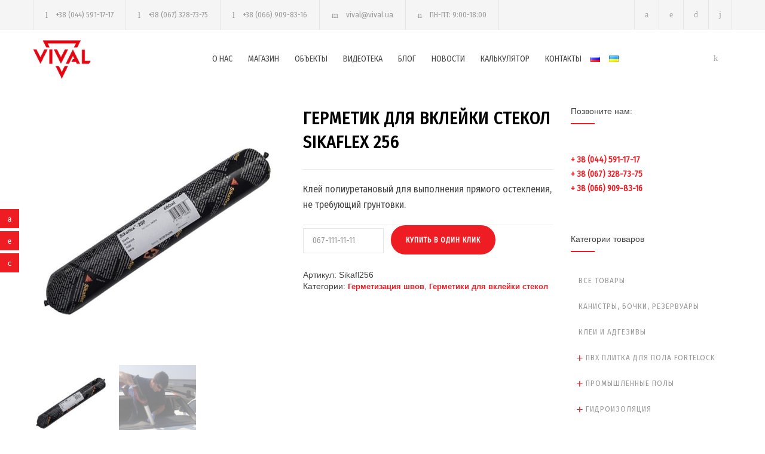

--- FILE ---
content_type: text/html; charset=UTF-8
request_url: https://vival.ua/product/germetik-dlya-vklejki-stekol-sikaflex-256/
body_size: 19351
content:
<!DOCTYPE html>
<html lang="ru-RU" prefix="og: http://ogp.me/ns#">
		<head><!--[if IE 8]><script src="//cdnjs.cloudflare.com/ajax/libs/ie8/0.6.0/ie8.js"></script><![endif]--><link rel="dns-prefetch" href="//maps.google.com"></link><link rel="dns-prefetch" href="//fonts.googleapis.com"></link><link rel="dns-prefetch" href="//s.w.org"></link><script>!function(e,t){function n(){for(var e,n=t.getElementsByTagName("link"),r=0;r<n.length;r++)"preload"===(e=n[r]).rel&&"style"===e.getAttribute("as")&&(!function(e,n,r){function a(){l.addEventListener&&l.removeEventListener("load",a),l.media=r||"all"}var l=t.createElement("link");l.rel="stylesheet",l.href=e,l.media="only x";l.addEventListener&&l.addEventListener("load",a);(function e(){t.body?n.parentNode.insertBefore(l,n):setTimeout(e)})(),function e(){for(var n=t.styleSheets,r=n.length;r--;)if(n[r].href===l.href)return a();setTimeout(e)}()}(e.href,e,e.media),e.rel=null)}function r(){n(),clearInterval(a)}try{if(t.createElement("link").relList.supports("preload"))return}catch(e){}var a=setInterval(n,300);e.addEventListener&&e.addEventListener("load",r),e.attachEvent&&e.attachEvent("onload",r),n()}(window,document);</script><meta name="viewport" content="width=device-width">

<style>.rev_slider_wrapper{position:relative;z-index:0;width:100%}.rev_slider,.sf-menu li{position:relative;overflow:visible}.fullwidthbanner-container{padding:0;position:relative;overflow:hidden}.fullwidthbanner-container .fullwidthabanner{width:100%;position:relative}.woocommerce img,a img{height:auto;max-width:100%}.woocommerce ul.products{padding:0;list-style:none outside;clear:both;margin:0}.woocommerce ul.products li.product{float:left;padding:0;position:relative}.woocommerce ul.products::after,.woocommerce ul.products::before{content:' ';display:table}.woocommerce ul.products li.first,.woocommerce ul.products::after{clear:both}.woocommerce ul.products li{list-style:none outside}.woocommerce ul.products li.product .woocommerce-loop-category__title{padding:.5em 0;margin:0;font-size:1em}.woocommerce ul.products li.product a{text-decoration:none}.woocommerce ul.products li.product a img{width:100%;height:auto;display:block;margin:0 0 1em;box-shadow:none;opacity:1}div,form,html,img,span{margin:0;padding:0;border:0;outline:0;font-size:100%;font-family:inherit}.sf-menu li a,body{font-size:14px;color:#444;border:0}a,body,div,form,html,img,span{font-weight:inherit;font-style:inherit;vertical-align:baseline}body{outline:0;line-height:1;background:#fff;background:#e5e5e5;font-family:'Arial'}a{border:0;font-size:100%;font-family:inherit}.sf-menu,ul{list-style:none}.sf-menu *,a,body,h2,ul{margin:0;padding:0}.sf-menu *{list-style:none}.sf-menu{line-height:1}.sf-menu ul{position:absolute;top:-999em;width:10em}.header-container .vertical-align-table,.sf-menu ul li{width:100%}.sf-menu li{float:left;background:#bdd2ff;border:0;overflow:hidden;background:#fff}.sf-menu a,a{text-decoration:none}.sf-menu a{display:block;position:relative;border-left:1px solid #fff;border-top:1px solid #cfdeff;padding:.75em 1em;color:#13a}.sf-menu li li{background:#aabde6}.sf-menu li li li{background:#9aaedb}.animated-element{visibility:hidden;position:relative}.clearfix:after,.site-container .vc_row:after{font-size:0;content:".";display:block;height:0;visibility:hidden;clear:both}a{outline:0}a img{display:block;opacity:1}h2{color:#000;font-weight:600;letter-spacing:1px;font-size:29px;line-height:40px}.header-container{padding:15px 0;background:#fff}.header-top-bar-container{background-color:#f5f5f5}.header-top-bar-container .header-toggle{display:none;clear:both;text-align:center;color:#444;padding:15px 0;-moz-transform:rotate(180deg);-webkit-transform:rotate(180deg);-o-transform:rotate(180deg);transform:rotate(180deg);-ms-filter:fliph}.header,.header-top-bar{width:1170px;margin-left:auto;margin-right:auto}.header .logo{width:300px;max-width:300px;float:left}.header .logo img{max-width:100px}.menu-container{width:870px;float:right}.menu-container nav{float:left;margin-top:10px}.icon-menu-cart{float:right}.icon-menu-cart .re_cart_icon_widget{border:0;margin-top:8px}.sf-menu{float:none;padding:0;margin:0}.sf-menu li a{font-weight:400;line-height:24px;padding:12px 0 12px 26px}body .header-container .menu-container .sf-menu>li:first-child>a{padding-left:0}.sf-menu li ul{border:1px solid #e2e6e7;width:218px}.sf-menu li ul li{width:218px;height:auto;padding:0;border:0}.menu-container .sf-menu li ul li a,.menu-container .sf-menu li.menu-item-has-children ul li a{color:#444;border-top:1px solid #e2e6e7;background-color:#fff;padding:13px 20px;background-image:none}body .menu-container .sf-menu li ul.sub-menu li:first-child>a{border-top:none}.mobile-menu-container{display:none}.header .mobile-menu-switch,.mobile-menu,.mobile-menu-divider{display:none;margin-left:auto;margin-right:auto}.mobile-menu-divider{margin-top:15px}.mobile-menu-switch .line{display:block;width:30px;height:3px;background:#444;margin-top:6px}.mobile-menu-switch .line:first-child{margin-top:0}.vertical-align-table{display:table}.vertical-align-cell{display:table-cell;vertical-align:middle}.background-overlay{position:fixed;display:none;width:100%;height:100%;top:0;background:url(/wp-content/themes/renovate/images/backgrounds/images/overlay.png);z-index:1}.site-container{background:#fff}.site-container .vc_row{width:1170px;margin-left:auto;margin-right:auto}.site-container .vc_row.full-width{width:100%}::-webkit-input-placeholder{color:#999}:-moz-placeholder{color:#999;opacity:1}::-moz-placeholder{color:#999;opacity:1}:-ms-input-placeholder{color:#999}.header-top-bar .contact-details{float:left}.contact-details li{float:left;border-right:1px solid #e2e6e7;font-weight:500;font-size:13px;color:#999;line-height:20px;padding:15px 20px}.contact-details li a{color:#999}.contact-details li:first-child,.social-icons li:first-child{border-left:1px solid #e2e6e7}.contact-details li:before{font-size:14px;margin-right:10px}.social-icons{list-style:none;padding:0}.social-icons li{float:left;width:auto;padding:0;border-right:1px solid #e2e6e7}.social-icons a{display:block;color:#aaa}.social-icons a:before{font-size:14px}.header-top-bar .social-icons{float:right}.social-icons li a{padding:17px}.header-top-bar .search-container{float:right;position:relative}.search-container .template-search{display:block;font-size:14px;padding:17px;border-right:1px solid #e2e6e7;color:#aaa}.header-top-bar .search-form{position:absolute;display:none;width:179px;right:0;padding:12px 10px;margin-top:5px;background:#f5f5f5;z-index:99}.scroll-top.animated-element{position:fixed;visibility:hidden;display:block;width:50px;padding:13px 0;background:rgba(38,38,40,.4);right:30px;bottom:30px;text-align:center;z-index:2}.scroll-top:before{font-size:24px;color:#fff}ul ul{padding-left:10px;list-style:inside}.wpb_row:after,.wpb_row:before{content:" ";display:table}.wpb_row:after{clear:both}body .vc_row{margin-left:0;margin-right:0}.site-container .wpb_row{margin-bottom:0}.wpb_content_element{margin-bottom:0!important}.vc_row-fluid [class*=vc_col-sm]{float:left;margin-left:30px;min-height:auto;padding-left:0;padding-right:0}.vc_row-fluid [class*=vc_col-sm]:first-child{margin-left:0}.vc_row .vc_col-sm-12{width:100%}.sf-menu li.current-lang a{color:#ee1d23}.woocommerce mark{color:#fff;padding:0 5px;margin:0 5px;background:#f4bc16}.sf-menu li.lang-item a{padding:18px 0 18px 15px}.woocommerce ul.products li.product{width:270px;margin:30px 30px 0 0}.woocommerce ul.products li.last{margin-right:0}.re_cart_icon_widget{float:right;border-right:1px solid #e2e6e7}.cart-icon{position:relative;display:block;width:14px;color:#aaa;border:0;padding:17px}.cart-items-number{position:absolute;display:block;top:10px;left:10px;width:12px;height:12px;background:#f4bc16;padding:2px;font-size:10px;font-weight:700;text-align:center;color:#fff;border-radius:50%;-moz-border-radius:50%;-webkit-border-radius:50%}[class*=" template-"]:before,[class^=template-]:before{font-family:"template"!important;font-style:normal!important;font-weight:400!important;font-variant:normal!important;text-transform:none!important;vertical-align:middle;speak:none;line-height:1;-webkit-font-smoothing:antialiased;-moz-osx-font-smoothing:grayscale}.template-search:before{content:"j"}.template-shopping-cart:before{content:"k"}.template-phone:before{content:"l"}.template-mail:before{content:"m"}.template-clock:before{content:"n"}.template-arrow-up:before{content:"r"}[class^=social-]:before{font-family:"social"!important;font-style:normal!important;font-weight:400!important;font-variant:normal!important;text-transform:none!important;vertical-align:middle;speak:none;line-height:1;direction:ltr;-webkit-font-smoothing:antialiased;-moz-osx-font-smoothing:grayscale}.social-facebook:before{content:"a"}.social-youtube:before{content:"d"}.social-linkedin:before{content:"e"}.vc_row:after{clear:both}.vc_row:after,.vc_row:before{content:" ";display:table}.vc_column_container{width:100%}.vc_row{margin-left:-15px;margin-right:-15px}.vc_col-sm-12{position:relative;min-height:1px;padding-left:15px;padding-right:15px;-webkit-box-sizing:border-box;-moz-box-sizing:border-box;box-sizing:border-box}.wpb_content_element{}.vc_column_container{padding-left:0;padding-right:0}body.custom-background{background-color:#fff}.vc_custom_1519492465422{padding:60px 30px!important}.cart-items-number,.woocommerce mark{background-color:#ee1d23}.contact-details li,.sf-menu li a,h2{font-family:'Fira Sans Condensed'}.woocommerce-loop-category__title{font-family:'Fira Sans Condensed';margin:0;padding:0;color:#000;font-weight:600;letter-spacing:1px}@media only screen and (max-width:768px){.woocommerce ul.products li.product,.woocommerce[class*=columns-] ul.products li.product{width:48%;float:left;clear:both;margin:0 0 2.992em}.woocommerce ul.products li.product:nth-child(2n),.woocommerce[class*=columns-] ul.products li.product:nth-child(2n){float:right;clear:none!important}}@media screen and (max-width:767px){.icon-menu-cart{display:block}h2{font-size:24px;line-height:36px}.header,.header-top-bar,.menu-container,.site-container .vc_row{width:462px}.header-container{padding:26px 0}.header .logo{width:432px;max-width:432px}.menu-container{margin-top:0}.mobile-menu-container{display:block}.mobile-menu-container nav{float:none}.sf-menu{display:none}.header .mobile-menu-switch{display:table-cell}.menu-item-has-children{position:relative}.vc_row .wpb_column{margin-top:40px}.vc_row .wpb_column:first-child{margin-top:0}.vc_row-fluid [class*=vc_col-sm]{margin-left:0}.contact-details li,.contact-details li:first-child,.header-top-bar .social-icons li,.header-top-bar .social-icons li:first-child{border:0}.header-top-bar .contact-details{float:none;display:table;margin-left:auto;margin-right:auto}.contact-details li{padding:15px 5px}.header-top-bar .template-search{border:0}.scroll-top.animated-element{right:10px;bottom:10px}.woocommerce ul.products li.product{width:216px}.re_cart_icon_widget{border-right:none}}@media screen and (max-width:1189px){.header,.header-top-bar,.site-container .vc_row{width:750px}.header-container{padding:26px 0 13px}.header .logo{width:auto;max-width:auto}.menu-container{float:left;clear:both;width:100%;margin-top:20px}.menu-container nav{float:left}.sf-menu li a{padding:12px 0 12px 10px;font-size:13px;text-transform:uppercase}.contact-details li{padding:5px 12px}.contact-details li::before{margin-right:5px}.contact-details li:last-child{border:0}.widget.re_social_icons_widget,.widget.widget_search{display:none}.woocommerce ul.products li.product{width:262px}.woocommerce ul.products li.product:nth-child(2n){margin-right:0}.woocommerce ul.products li.last{margin-right:30px}.woocommerce ul.products li.first{clear:none}}@media screen and (max-width:479px){h2{font-size:21px;line-height:32px}.header,.header-top-bar,.menu-container,.site-container .vc_row{width:300px}.header-top-bar{display:none;padding-top:10px}.header-top-bar-container .header-toggle{display:block}.header-top-bar .search-container,.header-top-bar .social-icons{float:left}.header .logo{width:270px;max-width:270px}.vc_row.vc_row-fluid [class*=vc_col-sm]{margin-top:40px}.vc_row.vc_row-fluid [class*=vc_col-sm]:first-child{margin-top:0}.contact-details li{padding:5px;clear:both}.header-top-bar .social-icons li a,.header-top-bar .template-search{padding:10px}.header-top-bar .contact-details{display:block}.search-form{left:0;right:auto}.search-container .template-search{padding-left:5px}.woocommerce ul.products li.product{width:300px;margin-right:0}.re_cart_icon_widget{float:left}.cart-icon{padding:10px}.cart-items-number{left:3px;top:3px}}@media screen and (max-device-width:480px){body{-webkit-text-size-adjust:none}}@media (min-width:768px){.vc_col-sm-12{float:left;width:100%}}img.lazy{display:none}</style><script>try{!function(e,t,n,o,i,r){function a(){r("scroll",a),r("mouseover",a),r("touchstart",a,{passive:!0}),s()}function s(t){for(o=e.getElementsByTagName("script")[t=0],ress_js=d;n[t];)d(n[t++]);n=[]}function d(t,n){e.getElementById(t)||(n=e.createElement("script"),n.src=n.id=t,n.async=!0,o.parentNode.insertBefore(n,o))}ress_js=n.push.bind(n),i=t.addEventListener,r=t.removeEventListener,i&&"complete"!==e.readyState?(i("load",function(){setTimeout(a,5500)}),i("scroll",a),i("mousemove",a),i("touchstart",a)):s()}(document,window,[])}catch(e){console.log(e)}try{ress_js("https://www.googletagmanager.com/gtag/js#id=UA-106753776-1");
}catch(e){console.log(e)}try{
  window.dataLayer = window.dataLayer || [];
  function gtag(){dataLayer.push(arguments);}
  gtag('js', new Date());

  gtag('config', 'UA-106753776-1')}catch(e){console.log(e)}</script>


		
		<meta charset="UTF-8" />
		<meta name="generator" content="WordPress 4.8.25" />
		<meta name="viewport" content="width=device-width, initial-scale=1, maximum-scale=1.2" />
		
		<meta name="format-detection" content="telephone=no" />
		
		<link rel="alternate" type="application/rss+xml" title="RSS 2.0" href="/feed/">
		<link rel="pingback" href="/xmlrpc.php">
		<link rel="shortcut icon" href="/wp-content/uploads/2017/03/Vival-logo_red.png">
		<title>Герметик для вклейки стекол SIKAFLEX 256 купить в Киеве и Украине</title>


<link rel="canonical" href="/product/germetik-dlya-vklejki-stekol-sikaflex-256/">
<meta property="og:locale" content="ru_RU" />
<meta property="og:locale:alternate" content="uk_UA" />
<meta property="og:type" content="article" />
<meta property="og:title" content="Герметик для вклейки стекол SIKAFLEX 256 купить в Киеве и Украине" />
<meta property="og:description" content="Клей полиуретановый для выполнения прямого остекления, не требующий грунтовки." />
<meta property="og:url" content="https://vival.ua/product/germetik-dlya-vklejki-stekol-sikaflex-256/" />
<meta property="og:site_name" content="VIVAL" />
<meta property="article:publisher" content="https://www.facebook.com/vival.info/" />
<meta property="og:image" content="https://vival.ua/wp-content/uploads/2019/01/sikaflex256-min.jpg" />
<meta property="og:image:secure_url" content="https://vival.ua/wp-content/uploads/2019/01/sikaflex256-min.jpg" />
<meta property="og:image:width" content="800" />
<meta property="og:image:height" content="800" />
<meta name="twitter:card" content="summary" />
<meta name="twitter:description" content="Клей полиуретановый для выполнения прямого остекления, не требующий грунтовки." />
<meta name="twitter:title" content="Герметик для вклейки стекол SIKAFLEX 256 купить в Киеве и Украине" />
<meta name="twitter:image" content="https://vival.ua/wp-content/uploads/2019/01/sikaflex256-min.jpg" />
<script type="application/ld+json">{"@context":"http:\/\/schema.org","@type":"WebSite","@id":"#website","url":"https:\/\/vival.ua\/","name":"VIVAL","potentialAction":{"@type":"SearchAction","target":"https:\/\/vival.ua\/?s={search_term_string}","query-input":"required name=search_term_string"}}</script>
<script type="application/ld+json">{"@context":"http:\/\/schema.org","@type":"Organization","url":"https:\/\/vival.ua\/product\/germetik-dlya-vklejki-stekol-sikaflex-256\/","sameAs":["https:\/\/www.facebook.com\/vival.info\/"],"@id":"#organization","name":"VIVAL","logo":"https:\/\/vival.ua\/wp-content\/uploads\/2017\/10\/Vival_pointer.png"}</script>





<link rel="alternate" type="application/rss+xml" title="VIVAL &raquo; Лента" href="/feed/">
<link rel="alternate" type="application/rss+xml" title="VIVAL &raquo; Лента комментариев" href="/comments/feed/">
<link rel="alternate" type="application/rss+xml" title="VIVAL &raquo; Лента комментариев к &laquo;Герметик для вклейки стекол SIKAFLEX 256&raquo;" href="feed/">
<link rel="preload" as="style" onload="this.rel='stylesheet'" href="/s/f.php?6a9fb0.css"><noscript><link rel="stylesheet" href="/s/f.php?6a9fb0.css"></noscript>




<style id="rs-plugin-settings-inline-css" type="text/css">
#rs-demo-id {}
</style>
<link rel="preload" as="style" onload="this.rel='stylesheet'" href="/s/f.php?12e3d2.css"><noscript><link rel="stylesheet" href="/s/f.php?12e3d2.css"></noscript>




















            
            



<script type="text/javascript">var wc_add_to_cart_params = {"ajax_url":"\/wp-admin\/admin-ajax.php","wc_ajax_url":"\/product\/germetik-dlya-vklejki-stekol-sikaflex-256\/?wc-ajax=%%endpoint%%","i18n_view_cart":"\u041f\u0440\u043e\u0441\u043c\u043e\u0442\u0440 \u043a\u043e\u0440\u0437\u0438\u043d\u044b","cart_url":"https:\/\/vival.ua\/korzina\/","is_cart":"","cart_redirect_after_add":"no"};</script>

<script src="/s/f.php?50dd95.js"></script>
<script type="text/javascript" src="//maps.google.com/maps/api/js?key=AIzaSyAbrbPRTcFgszGRICn6ZaNE-GpD3QO8OdQ&#038;ver=4.8.25"></script>
<script type="text/javascript">var wbcr_clearfy_async_links = {"wbcr_clearfy-google-fonts":"\/\/fonts.googleapis.com\/css?family=Fira%20Sans%20Condensed:regular&subset=cyrillic"};</script>

<link rel="https://api.w.org/" href="/wp-json/">
<link rel="EditURI" type="application/rsd+xml" title="RSD" href="/xmlrpc.php?rsd">
<link rel="wlwmanifest" type="application/wlwmanifest+xml" href="/wp-includes/wlwmanifest.xml"> 
<meta name="generator" content="WordPress 4.8.25" />
<meta name="generator" content="WooCommerce 3.9.9" />
<link rel="shortlink" href="/?p=5530">
<link rel="alternate" type="application/json+oembed" href="/wp-json/oembed/1.0/embed?url=https%3A%2F%2Fvival.ua%2Fproduct%2Fgermetik-dlya-vklejki-stekol-sikaflex-256%2F">
<link rel="alternate" type="text/xml+oembed" href="/wp-json/oembed/1.0/embed?url=https%3A%2F%2Fvival.ua%2Fproduct%2Fgermetik-dlya-vklejki-stekol-sikaflex-256%2F&#038;format=xml">
<link rel="alternate" href="/product/germetik-dlya-vklejki-stekol-sikaflex-256/" hreflang="ru">
<link rel="alternate" href="/uk/product/germetik-dlya-vkleyuvannya-skla-sikaflex-256/" hreflang="uk">
	<noscript><style>.woocommerce-product-gallery{ opacity: 1 !important; }</style></noscript>
	<meta name="generator" content="Powered by Visual Composer - drag and drop page builder for WordPress."/>
<!--[if lte IE 9]><link rel="stylesheet" type="text/css" href="https://vival.ua/wp-content/plugins/js_composer/assets/css/vc_lte_ie9.min.css" media="screen"><![endif]--><style type="text/css" id="custom-background-css">
body.custom-background { background-color: #ffffff; }
</style>
<meta name="generator" content="Powered by Slider Revolution 5.4.1 - responsive, Mobile-Friendly Slider Plugin for WordPress with comfortable drag and drop interface." />
		<style type="text/css" id="wp-custom-css">
			.button-in-product {margin-top: -14px !important; max-width: 80%;}
.button-in-product-top {margin-top: 14px !important; max-width: 80%;}
.woocommerce-product-gallery__image iframe {width: 100%;}		</style>
	<noscript><style type="text/css"> .wpb_animate_when_almost_visible { opacity: 1; }</style></noscript>
<link rel="preload" as="style" onload="this.rel='stylesheet'" href="/s/f.php?cad51f.css"><noscript><link rel="stylesheet" href="/s/f.php?cad51f.css"></noscript>			<script>try{!function(e){"use strict";var n=function(n,t,r){var i,a=e.document,o=a.createElement("link");if(t)i=t;else{var l=(a.body||a.getElementsByTagName("head")[0]).childNodes;i=l[l.length-1]}var s=a.styleSheets;o.rel="stylesheet",o.href=n,o.media="only x",function e(n){if(a.body)return n();setTimeout(function(){e(n)})}(function(){i.parentNode.insertBefore(o,t?i:i.nextSibling)});var c=function(e){for(var n=o.href,t=s.length;t--;)if(s[t].href===n)return e();setTimeout(function(){c(e)})};function d(){o.addEventListener&&o.removeEventListener("load",d),o.media=r||"all"}return o.addEventListener&&o.addEventListener("load",d),o.onloadcssdefined=c,c(d),o};"undefined"!=typeof exports?exports.loadCSS=n:e.loadCSS=n}("undefined"!=typeof global?global:this),jQuery(document).ready(function(e){"use strict";var n;if("undefined"!=typeof wbcr_clearfy_async_links&&Object.keys(wbcr_clearfy_async_links).length)for(n in wbcr_clearfy_async_links)wbcr_clearfy_async_links.hasOwnProperty(n)&&loadCSS(wbcr_clearfy_async_links[n])})}catch(e){console.log(e)}</script></head>
		<body data-rsssl=1 class="product-template-default single single-product postid-5530 custom-background  ru woocommerce woocommerce-page wpb-js-composer js-comp-ver-5.1 vc_responsive">
		<div class="site-container">
						<div class="header-top-bar-container clearfix">
								<div class="header-top-bar">
					<div id='renovate_contact_details_list-2' class='widget re_contact_details_list_widget'>		<ul class="contact-details clearfix">
							<li class="template-phone">
										<a href="tel:380445911717">
					+38 (044) 591-17-17					</a>
									</li>
								<li class="template-phone">
										<a href="tel:380673287375">
					+38 (067) 328-73-75					</a>
									</li>
								<li class="template-phone">
										<a href="tel:380669098316">
					+38 (066) 909-83-16					</a>
									</li>
								<li class="template-mail">
										<a href="/cdn-cgi/l/email-protection#acdac5dacdc0ecdac5dacdc082d9cd">
					<span class="__cf_email__" data-cfemail="44322d32252804322d3225286a3125">[email&#160;protected]</span>					</a>
									</li>
								<li class="template-clock">
					ПН-ПТ: 9:00-18:00				</li>
						</ul>
		</div><div id='search-4' class='widget widget_search'><div class="search-container">
	<a class="template-search" href="#" title="Search"></a>
	<form class="search-form" action="https://vival.ua/">
		<input name="s" class="search-input hint" type="text" value="Поиск..." placeholder="Поиск...">
		<fieldset class="search-submit-container">
			<span class="template-search"></span>
			<input type="submit" class="search-submit" value="">
		</fieldset>
	</form>
</div></div><div id='renovate_social_icons-3' class='widget re_social_icons_widget'>		<ul class="social-icons">
						<li><a  target='_blank' href="https://www.facebook.com/Группа-Компаний-VIVAL-160652651335799/" class="social-facebook"></a></li>
						<li><a  target='_blank' href="https://www.linkedin.com/company-beta/1931059/?pathWildcard=1931059" class="social-linkedin"></a></li>
						<li><a  target='_blank' href="https://www.youtube.com/channel/UCIGTUstsv0BVcEW2Foeh_Dg" class="social-youtube"></a></li>
					</ul>
		</div>				</div>
				<a href="#" class="header-toggle template-arrow-up"></a>
							</div>
						
			<div class="header-container sticky">
				<div class="vertical-align-table">
					<div class="header clearfix">
						<div class="logo vertical-align-cell">
							<a href="https://vival.ua" title="VIVAL">
														<img src="/wp-content/uploads/2017/03/Vival-logo_red-1.png" alt="logo">
																					</a>
						</div>
														<a href="#" class="mobile-menu-switch vertical-align-cell">
									<span class="line"></span>
									<span class="line"></span>
									<span class="line"></span>
								</a>
								<div class="menu-container clearfix vertical-align-cell">
								<nav class="menu-main-menu-ru-container"><ul id="menu-main-menu-ru" class="sf-menu"><li id="menu-item-4830" class="menu-item menu-item-type-post_type menu-item-object-page menu-item-4830"><a href="https://vival.ua/o-nas/">О НАС</a></li>
<li id="menu-item-3576" class="menu-item menu-item-type-post_type menu-item-object-page menu-item-has-children current_page_parent menu-item-3576"><a href="https://vival.ua/shop/">МАГАЗИН</a>
<ul  class="sub-menu">
	<li id="menu-item-4884" class="menu-item menu-item-type-taxonomy menu-item-object-product_cat menu-item-has-children menu-item-4884"><a href="https://vival.ua/product-category/promyshlennye-poly/">ПРОМЫШЛЕННЫЕ ПОЛЫ</a>
	<ul  class="sub-menu">
		<li id="menu-item-4896" class="menu-item menu-item-type-taxonomy menu-item-object-product_cat menu-item-4896"><a href="https://vival.ua/product-category/promyshlennye-poly/topping-i-lak/">Топпинг и лак</a></li>
		<li id="menu-item-4903" class="menu-item menu-item-type-taxonomy menu-item-object-product_cat menu-item-4903"><a href="https://vival.ua/product-category/promyshlennye-poly/propitki-dlya-betona/">Пропитки для бетона</a></li>
		<li id="menu-item-4904" class="menu-item menu-item-type-taxonomy menu-item-object-product_cat menu-item-4904"><a href="https://vival.ua/product-category/promyshlennye-poly/polietilenovaya-plenka/">Полиэтиленовая пленка</a></li>
		<li id="menu-item-4907" class="menu-item menu-item-type-taxonomy menu-item-object-product_cat menu-item-4907"><a href="https://vival.ua/product-category/promyshlennye-poly/fibra/">Фибра</a></li>
		<li id="menu-item-4899" class="menu-item menu-item-type-taxonomy menu-item-object-product_cat menu-item-4899"><a href="https://vival.ua/product-category/promyshlennye-poly/oborudovanie/">Оборудование для промполов</a></li>
	</ul>
</li>
	<li id="menu-item-5445" class="menu-item menu-item-type-taxonomy menu-item-object-product_cat menu-item-has-children menu-item-5445"><a href="https://vival.ua/product-category/plitka-vinilovaya-dlya-pola-fortelock/">ПВХ ПЛИТКА ДЛЯ ПОЛА FORTELOCK</a>
	<ul  class="sub-menu">
		<li id="menu-item-6237" class="menu-item menu-item-type-taxonomy menu-item-object-product_cat menu-item-6237"><a href="https://vival.ua/product-category/plitka-vinilovaya-dlya-pola-fortelock/fortelock_eco/">Плитка ПВХ FORTELOCK ECO</a></li>
		<li id="menu-item-6235" class="menu-item menu-item-type-taxonomy menu-item-object-product_cat menu-item-6235"><a href="https://vival.ua/product-category/plitka-vinilovaya-dlya-pola-fortelock/fortelock_industry/">Плитка ПВХ FORTELOCK Industry</a></li>
		<li id="menu-item-6238" class="menu-item menu-item-type-taxonomy menu-item-object-product_cat menu-item-6238"><a href="https://vival.ua/product-category/plitka-vinilovaya-dlya-pola-fortelock/fortelock_light/">Плитка ПВХ FORTELOCK Light</a></li>
		<li id="menu-item-6473" class="menu-item menu-item-type-taxonomy menu-item-object-product_cat menu-item-6473"><a href="https://vival.ua/product-category/plitka-vinilovaya-dlya-pola-fortelock/fortelock_invisible/">Плитка ПВХ FORTELOCK Invisible</a></li>
		<li id="menu-item-6512" class="menu-item menu-item-type-taxonomy menu-item-object-product_cat menu-item-6512"><a href="https://vival.ua/product-category/plitka-vinilovaya-dlya-pola-fortelock/plitka-pvh-fortelock-xl/">Плитка ПВХ Fortelock XL</a></li>
	</ul>
</li>
	<li id="menu-item-4883" class="menu-item menu-item-type-taxonomy menu-item-object-product_cat menu-item-has-children menu-item-4883"><a href="https://vival.ua/product-category/gidroizolyatsiya-remont-betona/">ГИДРОИЗОЛЯЦИЯ</a>
	<ul  class="sub-menu">
		<li id="menu-item-4902" class="menu-item menu-item-type-taxonomy menu-item-object-product_cat menu-item-4902"><a href="https://vival.ua/product-category/gidroizolyatsiya-remont-betona/pvh-tpo-membrany/">ПВХ/ТПО мембраны</a></li>
		<li id="menu-item-4887" class="menu-item menu-item-type-taxonomy menu-item-object-product_cat menu-item-4887"><a href="https://vival.ua/product-category/gidroizolyatsiya-remont-betona/feny-goryachego-vozduha/">Сварочные фены</a></li>
		<li id="menu-item-4891" class="menu-item menu-item-type-taxonomy menu-item-object-product_cat menu-item-4891"><a href="https://vival.ua/product-category/gidroizolyatsiya-remont-betona/gidroshponki/">Гидрошпонки</a></li>
	</ul>
</li>
	<li id="menu-item-4885" class="menu-item menu-item-type-taxonomy menu-item-object-product_cat menu-item-has-children menu-item-4885"><a href="https://vival.ua/product-category/komplektuyuschie-dlya-krovli/">КОМПЛЕКТУЮЩИЕ ДЛЯ КРОВЛИ</a>
	<ul  class="sub-menu">
		<li id="menu-item-4890" class="menu-item menu-item-type-taxonomy menu-item-object-product_cat menu-item-4890"><a href="https://vival.ua/product-category/komplektuyuschie-dlya-krovli/komplektuyuschie-dlya-krovli-iz-pvh/">Комплектующие для ПВХ кровель</a></li>
		<li id="menu-item-4892" class="menu-item menu-item-type-taxonomy menu-item-object-product_cat menu-item-4892"><a href="https://vival.ua/product-category/komplektuyuschie-dlya-krovli/komplektuyuschie-dlya-tpo-krovel/">Комплектующие для ТПО кровель</a></li>
		<li id="menu-item-4894" class="menu-item menu-item-type-taxonomy menu-item-object-product_cat menu-item-4894"><a href="https://vival.ua/product-category/komplektuyuschie-dlya-krovli/komplektuyuschie-dlya-bitumnyh-krovel/">Комплектующие для битумных кровель</a></li>
		<li id="menu-item-4905" class="menu-item menu-item-type-taxonomy menu-item-object-product_cat menu-item-4905"><a href="https://vival.ua/product-category/komplektuyuschie-dlya-krovli/pvh-tpo-zhest/">ПВХ/ТПО жесть</a></li>
		<li id="menu-item-4906" class="menu-item menu-item-type-taxonomy menu-item-object-product_cat menu-item-4906"><a href="https://vival.ua/product-category/komplektuyuschie-dlya-krovli/shajby-prizhimnye/">Шайбы прижимные</a></li>
	</ul>
</li>
	<li id="menu-item-5472" class="menu-item menu-item-type-taxonomy menu-item-object-product_cat menu-item-5472"><a href="https://vival.ua/product-category/kleya-i-adgezivy/">КЛЕИ И АДГЕЗИВЫ</a></li>
	<li id="menu-item-4886" class="menu-item menu-item-type-taxonomy menu-item-object-product_cat current-product-ancestor current-menu-parent current-custom-parent menu-item-has-children menu-item-4886"><a href="https://vival.ua/product-category/poliuretanovye-germetiki/">ГЕРМЕТИЗАЦИЯ ШВОВ</a>
	<ul  class="sub-menu">
		<li id="menu-item-4901" class="menu-item menu-item-type-taxonomy menu-item-object-product_cat menu-item-4901"><a href="https://vival.ua/product-category/poliuretanovye-germetiki/germetiki/">Герметики полиуретановые</a></li>
		<li id="menu-item-5063" class="menu-item menu-item-type-taxonomy menu-item-object-product_cat menu-item-5063"><a href="https://vival.ua/product-category/poliuretanovye-germetiki/dvuhkomponentnye-pu-germetiki/">Герметики полиуретановые двухкомпонентные</a></li>
		<li id="menu-item-5083" class="menu-item menu-item-type-taxonomy menu-item-object-product_cat menu-item-5083"><a href="https://vival.ua/product-category/poliuretanovye-germetiki/germetiki-na-osnove-ms-polimerov/">Герметики на основе MS полимеров</a></li>
		<li id="menu-item-5370" class="menu-item menu-item-type-taxonomy menu-item-object-product_cat menu-item-5370"><a href="https://vival.ua/product-category/poliuretanovye-germetiki/akrilovye-germetiki/">Герметики полиакрилатные</a></li>
		<li id="menu-item-5371" class="menu-item menu-item-type-taxonomy menu-item-object-product_cat current-product-ancestor current-menu-parent current-custom-parent menu-item-5371"><a href="https://vival.ua/product-category/poliuretanovye-germetiki/germetiki-dlya-vklejki-stekol/">Герметики для вклейки стекол</a></li>
		<li id="menu-item-4898" class="menu-item menu-item-type-taxonomy menu-item-object-product_cat menu-item-4898"><a href="https://vival.ua/product-category/poliuretanovye-germetiki/zhguty/">Жгуты</a></li>
		<li id="menu-item-4895" class="menu-item menu-item-type-taxonomy menu-item-object-product_cat menu-item-4895"><a href="https://vival.ua/product-category/poliuretanovye-germetiki/uplonitelnye-shnury/">Уплотнительные шнуры</a></li>
	</ul>
</li>
	<li id="menu-item-4893" class="menu-item menu-item-type-taxonomy menu-item-object-product_cat menu-item-4893"><a href="https://vival.ua/product-category/geotekstil/">ГЕОТЕКСТИЛЬ</a></li>
	<li id="menu-item-4889" class="menu-item menu-item-type-taxonomy menu-item-object-product_cat menu-item-4889"><a href="https://vival.ua/product-category/fiksatory/">ФИКСАТОРЫ ДЛЯ АРМАТУРЫ</a></li>
	<li id="menu-item-5111" class="menu-item menu-item-type-taxonomy menu-item-object-product_cat menu-item-5111"><a href="https://vival.ua/product-category/opory-dlya-falshpolov/">ОПОРЫ ДЛЯ ФАЛЬШПОЛОВ</a></li>
	<li id="menu-item-4900" class="menu-item menu-item-type-taxonomy menu-item-object-product_cat menu-item-4900"><a href="https://vival.ua/product-category/vspenka/">ВСПЕНЕННОЕ ПОЛОТНО</a></li>
	<li id="menu-item-5756" class="menu-item menu-item-type-taxonomy menu-item-object-product_cat menu-item-5756"><a href="https://vival.ua/product-category/kanistry-bochki-rezervuary/">Канистры, бочки, резервуары</a></li>
</ul>
</li>
<li id="menu-item-1199" class="menu-item menu-item-type-post_type menu-item-object-page menu-item-1199"><a href="https://vival.ua/obekty/">ОБЪЕКТЫ</a></li>
<li id="menu-item-1583" class="menu-item menu-item-type-post_type menu-item-object-page menu-item-1583"><a href="https://vival.ua/videoteka/">ВИДЕОТЕКА</a></li>
<li id="menu-item-1564" class="menu-item menu-item-type-post_type menu-item-object-page menu-item-1564"><a href="https://vival.ua/biblioteca-ru/">БЛОГ</a></li>
<li id="menu-item-1200" class="menu-item menu-item-type-post_type menu-item-object-page menu-item-1200"><a href="https://vival.ua/news/">НОВОСТИ</a></li>
<li id="menu-item-1584" class="menu-item menu-item-type-post_type menu-item-object-page menu-item-1584"><a href="https://vival.ua/kalkulyator/">КАЛЬКУЛЯТОР</a></li>
<li id="menu-item-1197" class="menu-item menu-item-type-post_type menu-item-object-page menu-item-1197"><a href="https://vival.ua/kontakty/">КОНТАКТЫ</a></li>
<li id="menu-item-1203-ru" class="lang-item lang-item-45 lang-item-ru lang-item-first current-lang menu-item menu-item-type-custom menu-item-object-custom menu-item-1203-ru"><a href="https://vival.ua/product/germetik-dlya-vklejki-stekol-sikaflex-256/" hreflang="ru-RU" lang="ru-RU"><img src="[data-uri]" title="RU" alt="RU"></a></li>
<li id="menu-item-1203-uk" class="lang-item lang-item-42 lang-item-uk menu-item menu-item-type-custom menu-item-object-custom menu-item-1203-uk"><a href="https://vival.ua/uk/product/germetik-dlya-vkleyuvannya-skla-sikaflex-256/" hreflang="uk" lang="uk"><img src="[data-uri]" title="UK" alt="UK"></a></li>
</ul></nav>								
									<div class="icon-menu-cart">
										<div id='renovate_cart_icon-3' class='widget re_cart_icon_widget'>			<a href="https://vival.ua/korzina/" class="cart-icon template-shopping-cart">&nbsp;<span class="cart-items-number" style="display: none;">0</span></a>
			</div>									</div>
								</div>
								

									
								<div class="mobile-menu-container">
									<div class="mobile-menu-divider"></div>
									<nav class="menu-main-menu-ru-container"><ul id="menu-main-menu-ru-1" class="mobile-menu collapsible-mobile-submenus"><li class="menu-item menu-item-type-post_type menu-item-object-page menu-item-4830"><a href="https://vival.ua/o-nas/">О НАС</a></li>
<li class="menu-item menu-item-type-post_type menu-item-object-page menu-item-has-children current_page_parent menu-item-3576"><a href="https://vival.ua/shop/">МАГАЗИН</a><a href="#" class="template-arrow-menu"></a>
<ul class="sub-menu">
	<li class="menu-item menu-item-type-taxonomy menu-item-object-product_cat menu-item-has-children menu-item-4884"><a href="https://vival.ua/product-category/promyshlennye-poly/">ПРОМЫШЛЕННЫЕ ПОЛЫ</a>
	<ul class="sub-menu">
		<li class="menu-item menu-item-type-taxonomy menu-item-object-product_cat menu-item-4896"><a href="https://vival.ua/product-category/promyshlennye-poly/topping-i-lak/">Топпинг и лак</a></li>
		<li class="menu-item menu-item-type-taxonomy menu-item-object-product_cat menu-item-4903"><a href="https://vival.ua/product-category/promyshlennye-poly/propitki-dlya-betona/">Пропитки для бетона</a></li>
		<li class="menu-item menu-item-type-taxonomy menu-item-object-product_cat menu-item-4904"><a href="https://vival.ua/product-category/promyshlennye-poly/polietilenovaya-plenka/">Полиэтиленовая пленка</a></li>
		<li class="menu-item menu-item-type-taxonomy menu-item-object-product_cat menu-item-4907"><a href="https://vival.ua/product-category/promyshlennye-poly/fibra/">Фибра</a></li>
		<li class="menu-item menu-item-type-taxonomy menu-item-object-product_cat menu-item-4899"><a href="https://vival.ua/product-category/promyshlennye-poly/oborudovanie/">Оборудование для промполов</a></li>
	</ul>
</li>
	<li class="menu-item menu-item-type-taxonomy menu-item-object-product_cat menu-item-has-children menu-item-5445"><a href="https://vival.ua/product-category/plitka-vinilovaya-dlya-pola-fortelock/">ПВХ ПЛИТКА ДЛЯ ПОЛА FORTELOCK</a>
	<ul class="sub-menu">
		<li class="menu-item menu-item-type-taxonomy menu-item-object-product_cat menu-item-6237"><a href="https://vival.ua/product-category/plitka-vinilovaya-dlya-pola-fortelock/fortelock_eco/">Плитка ПВХ FORTELOCK ECO</a></li>
		<li class="menu-item menu-item-type-taxonomy menu-item-object-product_cat menu-item-6235"><a href="https://vival.ua/product-category/plitka-vinilovaya-dlya-pola-fortelock/fortelock_industry/">Плитка ПВХ FORTELOCK Industry</a></li>
		<li class="menu-item menu-item-type-taxonomy menu-item-object-product_cat menu-item-6238"><a href="https://vival.ua/product-category/plitka-vinilovaya-dlya-pola-fortelock/fortelock_light/">Плитка ПВХ FORTELOCK Light</a></li>
		<li class="menu-item menu-item-type-taxonomy menu-item-object-product_cat menu-item-6473"><a href="https://vival.ua/product-category/plitka-vinilovaya-dlya-pola-fortelock/fortelock_invisible/">Плитка ПВХ FORTELOCK Invisible</a></li>
		<li class="menu-item menu-item-type-taxonomy menu-item-object-product_cat menu-item-6512"><a href="https://vival.ua/product-category/plitka-vinilovaya-dlya-pola-fortelock/plitka-pvh-fortelock-xl/">Плитка ПВХ Fortelock XL</a></li>
	</ul>
</li>
	<li class="menu-item menu-item-type-taxonomy menu-item-object-product_cat menu-item-has-children menu-item-4883"><a href="https://vival.ua/product-category/gidroizolyatsiya-remont-betona/">ГИДРОИЗОЛЯЦИЯ</a>
	<ul class="sub-menu">
		<li class="menu-item menu-item-type-taxonomy menu-item-object-product_cat menu-item-4902"><a href="https://vival.ua/product-category/gidroizolyatsiya-remont-betona/pvh-tpo-membrany/">ПВХ/ТПО мембраны</a></li>
		<li class="menu-item menu-item-type-taxonomy menu-item-object-product_cat menu-item-4887"><a href="https://vival.ua/product-category/gidroizolyatsiya-remont-betona/feny-goryachego-vozduha/">Сварочные фены</a></li>
		<li class="menu-item menu-item-type-taxonomy menu-item-object-product_cat menu-item-4891"><a href="https://vival.ua/product-category/gidroizolyatsiya-remont-betona/gidroshponki/">Гидрошпонки</a></li>
	</ul>
</li>
	<li class="menu-item menu-item-type-taxonomy menu-item-object-product_cat menu-item-has-children menu-item-4885"><a href="https://vival.ua/product-category/komplektuyuschie-dlya-krovli/">КОМПЛЕКТУЮЩИЕ ДЛЯ КРОВЛИ</a>
	<ul class="sub-menu">
		<li class="menu-item menu-item-type-taxonomy menu-item-object-product_cat menu-item-4890"><a href="https://vival.ua/product-category/komplektuyuschie-dlya-krovli/komplektuyuschie-dlya-krovli-iz-pvh/">Комплектующие для ПВХ кровель</a></li>
		<li class="menu-item menu-item-type-taxonomy menu-item-object-product_cat menu-item-4892"><a href="https://vival.ua/product-category/komplektuyuschie-dlya-krovli/komplektuyuschie-dlya-tpo-krovel/">Комплектующие для ТПО кровель</a></li>
		<li class="menu-item menu-item-type-taxonomy menu-item-object-product_cat menu-item-4894"><a href="https://vival.ua/product-category/komplektuyuschie-dlya-krovli/komplektuyuschie-dlya-bitumnyh-krovel/">Комплектующие для битумных кровель</a></li>
		<li class="menu-item menu-item-type-taxonomy menu-item-object-product_cat menu-item-4905"><a href="https://vival.ua/product-category/komplektuyuschie-dlya-krovli/pvh-tpo-zhest/">ПВХ/ТПО жесть</a></li>
		<li class="menu-item menu-item-type-taxonomy menu-item-object-product_cat menu-item-4906"><a href="https://vival.ua/product-category/komplektuyuschie-dlya-krovli/shajby-prizhimnye/">Шайбы прижимные</a></li>
	</ul>
</li>
	<li class="menu-item menu-item-type-taxonomy menu-item-object-product_cat menu-item-5472"><a href="https://vival.ua/product-category/kleya-i-adgezivy/">КЛЕИ И АДГЕЗИВЫ</a></li>
	<li class="menu-item menu-item-type-taxonomy menu-item-object-product_cat current-product-ancestor current-menu-parent current-custom-parent menu-item-has-children menu-item-4886"><a href="https://vival.ua/product-category/poliuretanovye-germetiki/">ГЕРМЕТИЗАЦИЯ ШВОВ</a>
	<ul class="sub-menu">
		<li class="menu-item menu-item-type-taxonomy menu-item-object-product_cat menu-item-4901"><a href="https://vival.ua/product-category/poliuretanovye-germetiki/germetiki/">Герметики полиуретановые</a></li>
		<li class="menu-item menu-item-type-taxonomy menu-item-object-product_cat menu-item-5063"><a href="https://vival.ua/product-category/poliuretanovye-germetiki/dvuhkomponentnye-pu-germetiki/">Герметики полиуретановые двухкомпонентные</a></li>
		<li class="menu-item menu-item-type-taxonomy menu-item-object-product_cat menu-item-5083"><a href="https://vival.ua/product-category/poliuretanovye-germetiki/germetiki-na-osnove-ms-polimerov/">Герметики на основе MS полимеров</a></li>
		<li class="menu-item menu-item-type-taxonomy menu-item-object-product_cat menu-item-5370"><a href="https://vival.ua/product-category/poliuretanovye-germetiki/akrilovye-germetiki/">Герметики полиакрилатные</a></li>
		<li class="menu-item menu-item-type-taxonomy menu-item-object-product_cat current-product-ancestor current-menu-parent current-custom-parent menu-item-5371"><a href="https://vival.ua/product-category/poliuretanovye-germetiki/germetiki-dlya-vklejki-stekol/">Герметики для вклейки стекол</a></li>
		<li class="menu-item menu-item-type-taxonomy menu-item-object-product_cat menu-item-4898"><a href="https://vival.ua/product-category/poliuretanovye-germetiki/zhguty/">Жгуты</a></li>
		<li class="menu-item menu-item-type-taxonomy menu-item-object-product_cat menu-item-4895"><a href="https://vival.ua/product-category/poliuretanovye-germetiki/uplonitelnye-shnury/">Уплотнительные шнуры</a></li>
	</ul>
</li>
	<li class="menu-item menu-item-type-taxonomy menu-item-object-product_cat menu-item-4893"><a href="https://vival.ua/product-category/geotekstil/">ГЕОТЕКСТИЛЬ</a></li>
	<li class="menu-item menu-item-type-taxonomy menu-item-object-product_cat menu-item-4889"><a href="https://vival.ua/product-category/fiksatory/">ФИКСАТОРЫ ДЛЯ АРМАТУРЫ</a></li>
	<li class="menu-item menu-item-type-taxonomy menu-item-object-product_cat menu-item-5111"><a href="https://vival.ua/product-category/opory-dlya-falshpolov/">ОПОРЫ ДЛЯ ФАЛЬШПОЛОВ</a></li>
	<li class="menu-item menu-item-type-taxonomy menu-item-object-product_cat menu-item-4900"><a href="https://vival.ua/product-category/vspenka/">ВСПЕНЕННОЕ ПОЛОТНО</a></li>
	<li class="menu-item menu-item-type-taxonomy menu-item-object-product_cat menu-item-5756"><a href="https://vival.ua/product-category/kanistry-bochki-rezervuary/">Канистры, бочки, резервуары</a></li>
</ul>
</li>
<li class="menu-item menu-item-type-post_type menu-item-object-page menu-item-1199"><a href="https://vival.ua/obekty/">ОБЪЕКТЫ</a></li>
<li class="menu-item menu-item-type-post_type menu-item-object-page menu-item-1583"><a href="https://vival.ua/videoteka/">ВИДЕОТЕКА</a></li>
<li class="menu-item menu-item-type-post_type menu-item-object-page menu-item-1564"><a href="https://vival.ua/biblioteca-ru/">БЛОГ</a></li>
<li class="menu-item menu-item-type-post_type menu-item-object-page menu-item-1200"><a href="https://vival.ua/news/">НОВОСТИ</a></li>
<li class="menu-item menu-item-type-post_type menu-item-object-page menu-item-1584"><a href="https://vival.ua/kalkulyator/">КАЛЬКУЛЯТОР</a></li>
<li class="menu-item menu-item-type-post_type menu-item-object-page menu-item-1197"><a href="https://vival.ua/kontakty/">КОНТАКТЫ</a></li>
<li class="lang-item lang-item-45 lang-item-ru lang-item-first current-lang menu-item menu-item-type-custom menu-item-object-custom menu-item-1203-ru"><a href="https://vival.ua/product/germetik-dlya-vklejki-stekol-sikaflex-256/" hreflang="ru-RU" lang="ru-RU"><img src="[data-uri]" title="RU" alt="RU"></a></li>
<li class="lang-item lang-item-42 lang-item-uk menu-item menu-item-type-custom menu-item-object-custom menu-item-1203-uk"><a href="https://vival.ua/uk/product/germetik-dlya-vkleyuvannya-skla-sikaflex-256/" hreflang="uk" lang="uk"><img src="[data-uri]" title="UK" alt="UK"></a></li>
</ul></nav>								</div>
								
					</div>
				</div>
			</div>
		<div class="theme-page padding-bottom-70">

	
	<div class="clearfix">
		<div class="vc_row wpb_row vc_row-fluid margin-top-30">
			<div class="vc_col-sm-9 wpb_column vc_column_container ">
								
				<div class="wpb_wrapper " >
					

<div id="product-5530" class="post-5530 product type-product status-publish has-post-thumbnail product_cat-poliuretanovye-germetiki product_cat-germetiki-dlya-vklejki-stekol first outofstock featured shipping-taxable product-type-simple">

	<div class="woocommerce-product-gallery woocommerce-product-gallery--with-images woocommerce-product-gallery--columns-4 images" data-columns="4" style="opacity: 0; transition: opacity .25s ease-in-out;">
	<figure class="woocommerce-product-gallery__wrapper">
		<div data-thumb="https://vival.ua/wp-content/uploads/2019/01/sikaflex256-min-180x180.jpg" class="woocommerce-product-gallery__image"><a href="https://vival.ua/wp-content/uploads/2019/01/sikaflex256-min.jpg"><img width="600" height="600" src="/wp-content/uploads/2019/01/sikaflex256-min-600x600.jpg" class="attachment-shop_single size-shop_single wp-post-image" alt="Sikaflex-256 полиуретановый клей герметик" title="Sikaflex-256" data-caption="Sikaflex-256 полиуретановый клей герметик " data-src="https://vival.ua/wp-content/uploads/2019/01/sikaflex256-min.jpg" data-large_image="https://vival.ua/wp-content/uploads/2019/01/sikaflex256-min.jpg" data-large_image_width="800" data-large_image_height="800" srcset="/wp-content/uploads/2019/01/sikaflex256-min-600x600.jpg 600w,/wp-content/uploads/2019/01/sikaflex256-min-150x150.jpg 150w,/wp-content/uploads/2019/01/sikaflex256-min-300x300.jpg 300w,/wp-content/uploads/2019/01/sikaflex256-min-768x768.jpg 768w,/wp-content/uploads/2019/01/sikaflex256-min-320x320.jpg 320w,/wp-content/uploads/2019/01/sikaflex256-min-640x640.jpg 640w,/wp-content/uploads/2019/01/sikaflex256-min-360x360.jpg 360w,/wp-content/uploads/2019/01/sikaflex256-min-720x720.jpg 720w,/wp-content/uploads/2019/01/sikaflex256-min.jpg 800w,/wp-content/uploads/2019/01/sikaflex256-min-180x180.jpg 180w,/wp-content/uploads/2019/01/sikaflex256-min-480x480.jpg 480w,/wp-content/uploads/2019/01/sikaflex256-min-90x90.jpg 90w" sizes="(max-width: 600px) 100vw, 600px"></a></div><div data-thumb="https://vival.ua/wp-content/uploads/2018/09/Car_window_3-180x180.jpg" class="woocommerce-product-gallery__image"><a href="https://vival.ua/wp-content/uploads/2018/09/Car_window_3.jpg"><img width="600" height="434" src="/wp-content/uploads/2018/09/Car_window_3-600x434.jpg" class="attachment-shop_single size-shop_single" alt="Герметики для вклейки стекол" title="Герметики для вклейки стекол" data-caption="Герметики для вклейки стекол" data-src="https://vival.ua/wp-content/uploads/2018/09/Car_window_3.jpg" data-large_image="https://vival.ua/wp-content/uploads/2018/09/Car_window_3.jpg" data-large_image_width="600" data-large_image_height="434" srcset="/wp-content/uploads/2018/09/Car_window_3.jpg 600w,/wp-content/uploads/2018/09/Car_window_3-300x217.jpg 300w" sizes="(max-width: 600px) 100vw, 600px"></a></div>	</figure>
</div>

	<div class="summary entry-summary">

		<h1 class="product_title entry-title">Герметик для вклейки стекол SIKAFLEX 256</h1><p class="price"></p>
<div itemprop="description" class="description">
	<p>Клей полиуретановый для выполнения прямого остекления, не требующий грунтовки.</p>
</div>

<div class="clear"></div>
<div class="wocc-wrapper">
    <div class="wocc-wrapper vc_row">
							<div role="form" class="wpcf7" id="wpcf7-f4231-p5530-o1" lang="ru-RU" dir="ltr">
<div class="screen-reader-response"></div>
<form action="/product/germetik-dlya-vklejki-stekol-sikaflex-256/#wpcf7-f4231-p5530-o1" method="post" class="wpcf7-form" novalidate="novalidate">
<div style="display: none;">
<input type="hidden" name="_wpcf7" value="4231" />
<input type="hidden" name="_wpcf7_version" value="4.9" />
<input type="hidden" name="_wpcf7_locale" value="ru_RU" />
<input type="hidden" name="_wpcf7_unit_tag" value="wpcf7-f4231-p5530-o1" />
<input type="hidden" name="_wpcf7_container_post" value="5530" />
</div>
<div class="productNameHide"><span class="wpcf7-form-control-wrap productName"><input type="text" name="productName" value="" size="40" class="wpcf7-form-control wpcf7-text productName" id="productName" aria-invalid="false" /></span></div>
<div class="wocc-phone col-sm-7"><span class="wpcf7-form-control-wrap tel-941"><input type="tel" name="tel-941" value="" size="40" class="wpcf7-form-control wpcf7-text wpcf7-tel wpcf7-validates-as-required wpcf7-validates-as-tel text_input hint" aria-required="true" aria-invalid="false" placeholder="067-111-11-11" /></span>
<div class="clear"></div>
</div>
<div class="wocc-btn col-sm-5"><input type="submit" value="Купить в один клик" class="wpcf7-form-control wpcf7-submit single_add_to_cart_button button" />
<div class="clear"></div>
</div>
<div class="clear"></div>
<div class="wpcf7-response-output wpcf7-display-none"></div></form></div>				<div class="clear"></div>
	</div>
</div>
<div class="clear"></div><div class="product_meta">

	
	
		<span class="sku_wrapper">Артикул: <span class="sku">Sikafl256</span></span>

	
	<span class="posted_in">Категории: <a href="https://vival.ua/product-category/poliuretanovye-germetiki/" rel="tag">Герметизация швов</a>, <a href="https://vival.ua/product-category/poliuretanovye-germetiki/germetiki-dlya-vklejki-stekol/" rel="tag">Герметики для вклейки стекол</a></span>
	
	
</div>
<div class="woo-custom-share clearfix">
	<span class="primary-font">Поделиться:</span>
	<ul class="social-iconss">
		<li class="facebook"><a href="https://www.facebook.com/sharer.php?u=https://vival.ua/product/germetik-dlya-vklejki-stekol-sikaflex-256/" class="social-facebook" onclick="javascript:window.open(this.href,
                          '', 'menubar=no,toolbar=no,resizable=yes,scrollbars=yes,height=220,width=600');return false;" title="Share to facebook"><i class="fa fa-facebook"></i> </a></li>
		<li><a href="https://www.linkedin.com/shareArticle?mini=true&url=https://vival.ua/product/germetik-dlya-vklejki-stekol-sikaflex-256/&media=https://vival.ua/wp-content/uploads/2019/01/sikaflex256-min.jpg&description=Герметик для вклейки стекол SIKAFLEX 256"  onclick="javascript:window.open(this.href,
                          '', 'menubar=no,toolbar=no,resizable=yes,scrollbars=yes,height=600,width=600');return false;" class="social-linkedin" title="Share to pinterest"><i class="fa fa-pinterest"></i></a></li>
		<li><a href="https://plus.google.com/share?url=https://vival.ua/product/germetik-dlya-vklejki-stekol-sikaflex-256/" onclick="javascript:window.open(this.href,
                          '', 'menubar=no,toolbar=no,resizable=yes,scrollbars=yes,height=600,width=600');return false;" title="Share to google plus" class="social-google-plus"><i class="fa fa-google-plus"></i></a></li>
	</ul>
</div>

	</div>

	
	<div class="woocommerce-tabs wc-tabs-wrapper">
		<ul class="tabs wc-tabs" role="tablist">
							<li class="description_tab" id="tab-title-description" role="tab" aria-controls="tab-description">
					<a href="#tab-description">Описание</a>
				</li>
							<li class="additional_information_tab" id="tab-title-additional_information" role="tab" aria-controls="tab-additional_information">
					<a href="#tab-additional_information">Характеристики</a>
				</li>
							<li class="reviews_tab" id="tab-title-reviews" role="tab" aria-controls="tab-reviews">
					<a href="#tab-reviews">Отзывы (0)</a>
				</li>
					</ul>
					<div class="woocommerce-Tabs-panel woocommerce-Tabs-panel--description panel entry-content wc-tab" id="tab-description" role="tabpanel" aria-labelledby="tab-title-description">
				

<p style="text-align: justify;"><strong>Sikaflex-256</strong> – клей полиуретановый для выполнения прямого остекления, не требующий грунтовки, обладающий отличными свойствами в нанесении, малой тянучестью и устойчивой начальной конфигурацией нанесенного клея. Отвердевает при реакции с атмосферной влагой.</p>
<p><strong>Преимущества полиуретанового герметика Sikaflex-256:</strong></p>
<p>не требует грунтовки;</p>
<p>для прямого остекления при замене автомобильных стекол;</p>
<p>легко наносится в холодном состоянии;</p>
<p>имеет большое время липучести (примерно 40 минут);</p>
<p>обеспечивает надежное нанесение даже при теплых погодных условиях;</p>
<p>обеспечивает высокое качество в сочетании с безопасностью.</p>
<p>&nbsp;</p>
<p>&nbsp;</p>
			</div>
					<div class="woocommerce-Tabs-panel woocommerce-Tabs-panel--additional_information panel entry-content wc-tab" id="tab-additional_information" role="tabpanel" aria-labelledby="tab-title-additional_information">
				
	<h2>Детали</h2>

<table class="shop_attributes">
	
	
			<tr>
			<th>Химическая основа</th>
			<td><p>1-комп. полиуретан</p>
</td>
		</tr>
			<tr>
			<th>Плотность [г/см3]</th>
			<td><p>1,2</p>
</td>
		</tr>
			<tr>
			<th>Цвет</th>
			<td><p>Черный</p>
</td>
		</tr>
			<tr>
			<th>Время образования первичной пленки при 23°C и 50 % относительной влажности</th>
			<td><p>примерно 40 минут</p>
</td>
		</tr>
			<tr>
			<th>Время пригодности (работы с клеем)</th>
			<td><p>примерно 30 минут</p>
</td>
		</tr>
			<tr>
			<th>Температура применения</th>
			<td><p>от +10 до +35</p>
</td>
		</tr>
			<tr>
			<th>Температура при эксплуатации</th>
			<td><p>-40°/+90°</p>
</td>
		</tr>
	</table>
			</div>
					<div class="woocommerce-Tabs-panel woocommerce-Tabs-panel--reviews panel entry-content wc-tab" id="tab-reviews" role="tabpanel" aria-labelledby="tab-title-reviews">
				<div id="reviews">
	<div id="comments">
		

		
			<p class="woocommerce-noreviews">Отзывов пока нет.</p>

			</div>

	
		<div id="review_form_wrapper">
			<div id="review_form">
					<div id="respond" class="comment-respond">
		<h3 id="reply-title" class="comment-reply-title">Оставьте отзыв первым &ldquo;Герметик для вклейки стекол SIKAFLEX 256&rdquo; <small><a rel="nofollow" id="cancel-comment-reply-link" href="/product/germetik-dlya-vklejki-stekol-sikaflex-256/#respond" style="display:none;">Отменить ответ</a></small></h3>			<form action="https://vival.ua/wp-comments-post.php" method="post" id="commentform" class="comment-form">
				<p class="comment-form-comment"><label for="comment">Ваш обзор</label><textarea class="hint" placeholder="Your Review" id="comment" name="comment" cols="45" rows="8" aria-required="true">Ваш обзор</textarea></p><p class="comment-form-author"><label for="author">Имя <span class="required">*</span></label> <input id="author" name="author" type="text" value="" size="30" aria-required="true" /></p>
<p class="comment-form-email"><label for="email">Email <span class="required">*</span></label> <input id="email" name="email" type="text" value="" size="30" aria-required="true" /></p>
<p class="form-submit"><input name="submit" type="submit" id="submit" class="submit" value="Отправить" /> <input type='hidden' name='comment_post_ID' value='5530' id='comment_post_ID' />
<input type='hidden' name='comment_parent' id='comment_parent' value='0' />
</p>			</form>
			</div>
				</div>
		</div>

	
	<div class="clear"></div>
</div>
			</div>
			</div>


	<section class="up-sells upsells products">

		<h2>Возможно Вас также заинтересует&hellip;</h2>

		<ul class="products">

			
				<li class="post-3175 product type-product status-publish has-post-thumbnail product_cat-oborudovanie product_cat-poliuretanovye-germetiki product_cat-germetiki first instock shipping-taxable purchasable product-type-simple">
	<a href="https://vival.ua/product/pistolet-600-ml/" class="woocommerce-LoopProduct-link woocommerce-loop-product__link"><img width="300" height="300" src="[data-uri]" class="attachment-shop_catalog size-shop_catalog wp-post-image lazy" alt="" sizes="(max-width: 300px) 100vw, 300px" data-srcset="/wp-content/uploads/2017/07/Pistolet_1-300x300.jpg 300w,/wp-content/uploads/2017/07/Pistolet_1-150x150.jpg 150w,/wp-content/uploads/2017/07/Pistolet_1-768x768.jpg 768w,/wp-content/uploads/2017/07/Pistolet_1-1024x1024.jpg 1024w,/wp-content/uploads/2017/07/Pistolet_1-180x180.jpg 180w,/wp-content/uploads/2017/07/Pistolet_1-600x600.jpg 600w,/wp-content/uploads/2017/07/Pistolet_1-480x480.jpg 480w,/wp-content/uploads/2017/07/Pistolet_1-90x90.jpg 90w,/wp-content/uploads/2017/07/Pistolet_1.jpg 1200w, //vival.ua/wp-content/uploads/2017/07/Pistolet_1-300x300.jpg"><noscript><img width="300" height="300" src="//vival.ua/wp-content/uploads/2017/07/Pistolet_1-300x300.jpg" class="attachment-shop_catalog size-shop_catalog wp-post-image" alt="" srcset="/wp-content/uploads/2017/07/Pistolet_1-300x300.jpg 300w,/wp-content/uploads/2017/07/Pistolet_1-150x150.jpg 150w,/wp-content/uploads/2017/07/Pistolet_1-768x768.jpg 768w,/wp-content/uploads/2017/07/Pistolet_1-1024x1024.jpg 1024w,/wp-content/uploads/2017/07/Pistolet_1-180x180.jpg 180w,/wp-content/uploads/2017/07/Pistolet_1-600x600.jpg 600w,/wp-content/uploads/2017/07/Pistolet_1-480x480.jpg 480w,/wp-content/uploads/2017/07/Pistolet_1-90x90.jpg 90w,/wp-content/uploads/2017/07/Pistolet_1.jpg 1200w" sizes="(max-width: 300px) 100vw, 300px"></noscript><h2 class="woocommerce-loop-product__title">Пистолет под герметик (600 мл)</h2>
	<span class="price"><span class="woocommerce-Price-amount amount">559.00<span class="woocommerce-Price-currencySymbol"> грн.</span></span></span>
</a><a rel="nofollow" href="/product/germetik-dlya-vklejki-stekol-sikaflex-256/?add-to-cart=3175" data-quantity="1" data-product_id="3175" data-product_sku="PU40PISTOL" class="button product_type_simple add_to_cart_button ajax_add_to_cart">ДОБАВИТЬ В КОРЗИНУ</a></li>

			
				<li class="post-3249 product type-product status-publish has-post-thumbnail product_cat-promyshlennye-poly product_cat-topping-i-lak  outofstock featured shipping-taxable product-type-simple">
	<a href="https://vival.ua/product/vivaltop-dst-25-kg/" class="woocommerce-LoopProduct-link woocommerce-loop-product__link"><img width="300" height="300" src="[data-uri]" class="attachment-shop_catalog size-shop_catalog wp-post-image lazy" alt="Промышленные полы топпинг" sizes="(max-width: 300px) 100vw, 300px" data-srcset="/wp-content/uploads/2017/08/Vivaltop-DST-sajt-300x300.jpg 300w,/wp-content/uploads/2017/08/Vivaltop-DST-sajt-150x150.jpg 150w,/wp-content/uploads/2017/08/Vivaltop-DST-sajt-768x768.jpg 768w,/wp-content/uploads/2017/08/Vivaltop-DST-sajt-1024x1024.jpg 1024w,/wp-content/uploads/2017/08/Vivaltop-DST-sajt-320x320.jpg 320w,/wp-content/uploads/2017/08/Vivaltop-DST-sajt-640x640.jpg 640w,/wp-content/uploads/2017/08/Vivaltop-DST-sajt-360x360.jpg 360w,/wp-content/uploads/2017/08/Vivaltop-DST-sajt-720x720.jpg 720w,/wp-content/uploads/2017/08/Vivaltop-DST-sajt-1080x1080.jpg 1080w,/wp-content/uploads/2017/08/Vivaltop-DST-sajt-800x800.jpg 800w,/wp-content/uploads/2017/08/Vivaltop-DST-sajt-1280x1280.jpg 1280w,/wp-content/uploads/2017/08/Vivaltop-DST-sajt-180x180.jpg 180w,/wp-content/uploads/2017/08/Vivaltop-DST-sajt-600x600.jpg 600w,/wp-content/uploads/2017/08/Vivaltop-DST-sajt-480x480.jpg 480w,/wp-content/uploads/2017/08/Vivaltop-DST-sajt-90x90.jpg 90w, //vival.ua/wp-content/uploads/2017/08/Vivaltop-DST-sajt-300x300.jpg"><noscript><img width="300" height="300" src="//vival.ua/wp-content/uploads/2017/08/Vivaltop-DST-sajt-300x300.jpg" class="attachment-shop_catalog size-shop_catalog wp-post-image" alt="Промышленные полы топпинг" srcset="/wp-content/uploads/2017/08/Vivaltop-DST-sajt-300x300.jpg 300w,/wp-content/uploads/2017/08/Vivaltop-DST-sajt-150x150.jpg 150w,/wp-content/uploads/2017/08/Vivaltop-DST-sajt-768x768.jpg 768w,/wp-content/uploads/2017/08/Vivaltop-DST-sajt-1024x1024.jpg 1024w,/wp-content/uploads/2017/08/Vivaltop-DST-sajt-320x320.jpg 320w,/wp-content/uploads/2017/08/Vivaltop-DST-sajt-640x640.jpg 640w,/wp-content/uploads/2017/08/Vivaltop-DST-sajt-360x360.jpg 360w,/wp-content/uploads/2017/08/Vivaltop-DST-sajt-720x720.jpg 720w,/wp-content/uploads/2017/08/Vivaltop-DST-sajt-1080x1080.jpg 1080w,/wp-content/uploads/2017/08/Vivaltop-DST-sajt-800x800.jpg 800w,/wp-content/uploads/2017/08/Vivaltop-DST-sajt-1280x1280.jpg 1280w,/wp-content/uploads/2017/08/Vivaltop-DST-sajt-180x180.jpg 180w,/wp-content/uploads/2017/08/Vivaltop-DST-sajt-600x600.jpg 600w,/wp-content/uploads/2017/08/Vivaltop-DST-sajt-480x480.jpg 480w,/wp-content/uploads/2017/08/Vivaltop-DST-sajt-90x90.jpg 90w" sizes="(max-width: 300px) 100vw, 300px"></noscript><h2 class="woocommerce-loop-product__title">Топпинг VIVALTOP DST (25 кг)</h2>
</a><a rel="nofollow" href="https://vival.ua/product/vivaltop-dst-25-kg/" data-quantity="1" data-product_id="3249" data-product_sku="FDST" class="button product_type_simple ajax_add_to_cart">ДОБАВИТЬ В КОРЗИНУ</a></li>

			
				<li class="post-3094 product type-product status-publish has-post-thumbnail product_cat-promyshlennye-poly product_cat-poliuretanovye-germetiki product_cat-germetiki  instock shipping-taxable purchasable product-type-simple">
	<a href="https://vival.ua/product/prajmer-p01-5-l/" class="woocommerce-LoopProduct-link woocommerce-loop-product__link"><img width="300" height="300" src="[data-uri]" class="attachment-shop_catalog size-shop_catalog wp-post-image lazy" alt="Полиуретановая грунтовка для швов Vivaltop PU100" sizes="(max-width: 300px) 100vw, 300px" data-srcset="/wp-content/uploads/2017/07/Vivaltop-PU100-sajt1-300x300.png 300w,/wp-content/uploads/2017/07/Vivaltop-PU100-sajt1-150x150.png 150w,/wp-content/uploads/2017/07/Vivaltop-PU100-sajt1-180x180.png 180w,/wp-content/uploads/2017/07/Vivaltop-PU100-sajt1-600x600.png 600w,/wp-content/uploads/2017/07/Vivaltop-PU100-sajt1-480x480.png 480w,/wp-content/uploads/2017/07/Vivaltop-PU100-sajt1-90x90.png 90w, //vival.ua/wp-content/uploads/2017/07/Vivaltop-PU100-sajt1-300x300.png"><noscript><img width="300" height="300" src="//vival.ua/wp-content/uploads/2017/07/Vivaltop-PU100-sajt1-300x300.png" class="attachment-shop_catalog size-shop_catalog wp-post-image" alt="Полиуретановая грунтовка для швов Vivaltop PU100" srcset="/wp-content/uploads/2017/07/Vivaltop-PU100-sajt1-300x300.png 300w,/wp-content/uploads/2017/07/Vivaltop-PU100-sajt1-150x150.png 150w,/wp-content/uploads/2017/07/Vivaltop-PU100-sajt1-180x180.png 180w,/wp-content/uploads/2017/07/Vivaltop-PU100-sajt1-600x600.png 600w,/wp-content/uploads/2017/07/Vivaltop-PU100-sajt1-480x480.png 480w,/wp-content/uploads/2017/07/Vivaltop-PU100-sajt1-90x90.png 90w" sizes="(max-width: 300px) 100vw, 300px"></noscript><h2 class="woocommerce-loop-product__title">Полиуретановая грунтовка для швов Vivaltop PU100 (5 л)</h2>
	<span class="price"><span class="woocommerce-Price-amount amount">2,151.00<span class="woocommerce-Price-currencySymbol"> грн.</span></span></span>
</a><a rel="nofollow" href="/product/germetik-dlya-vklejki-stekol-sikaflex-256/?add-to-cart=3094" data-quantity="1" data-product_id="3094" data-product_sku="Р01" class="button product_type_simple add_to_cart_button ajax_add_to_cart">ДОБАВИТЬ В КОРЗИНУ</a></li>

			
				<li class="post-3082 product type-product status-publish has-post-thumbnail product_cat-promyshlennye-poly product_cat-poliuretanovye-germetiki product_cat-zhguty last instock shipping-taxable purchasable product-type-simple">
	<a href="https://vival.ua/product/zhgut-ppe-6-mm/" class="woocommerce-LoopProduct-link woocommerce-loop-product__link"><img width="300" height="300" src="[data-uri]" class="attachment-shop_catalog size-shop_catalog wp-post-image lazy" alt="" sizes="(max-width: 300px) 100vw, 300px" data-srcset="/wp-content/uploads/2017/07/djgut_5-1-300x300.jpg 300w,/wp-content/uploads/2017/07/djgut_5-1-150x150.jpg 150w,/wp-content/uploads/2017/07/djgut_5-1-180x180.jpg 180w,/wp-content/uploads/2017/07/djgut_5-1-90x90.jpg 90w,/wp-content/uploads/2017/07/djgut_5-1.jpg 400w, //vival.ua/wp-content/uploads/2017/07/djgut_5-1-300x300.jpg"><noscript><img width="300" height="300" src="//vival.ua/wp-content/uploads/2017/07/djgut_5-1-300x300.jpg" class="attachment-shop_catalog size-shop_catalog wp-post-image" alt="" srcset="/wp-content/uploads/2017/07/djgut_5-1-300x300.jpg 300w,/wp-content/uploads/2017/07/djgut_5-1-150x150.jpg 150w,/wp-content/uploads/2017/07/djgut_5-1-180x180.jpg 180w,/wp-content/uploads/2017/07/djgut_5-1-90x90.jpg 90w,/wp-content/uploads/2017/07/djgut_5-1.jpg 400w" sizes="(max-width: 300px) 100vw, 300px"></noscript><h2 class="woocommerce-loop-product__title">Жгут уплотнительный ППЕ 6 мм</h2>
	<span class="price"><span class="woocommerce-Price-amount amount">2.16<span class="woocommerce-Price-currencySymbol"> грн.</span></span></span>
</a><a rel="nofollow" href="/product/germetik-dlya-vklejki-stekol-sikaflex-256/?add-to-cart=3082" data-quantity="1" data-product_id="3082" data-product_sku="JG6" class="button product_type_simple add_to_cart_button ajax_add_to_cart">ДОБАВИТЬ В КОРЗИНУ</a></li>

			
		</ul>

	</section>


	<div class="related products page-margin-top-section">

		<h2>Похожие товары</h2>

		<ul class="products">

			
				<li class="post-4596 product type-product status-publish has-post-thumbnail product_cat-promyshlennye-poly product_cat-poliuretanovye-germetiki product_cat-uplonitelnye-shnury first instock shipping-taxable purchasable product-type-simple">
	<a href="https://vival.ua/product/shnur-uplotnitelnyj-upv-30/" class="woocommerce-LoopProduct-link woocommerce-loop-product__link"><img width="300" height="300" src="[data-uri]" class="attachment-shop_catalog size-shop_catalog wp-post-image lazy" alt="" sizes="(max-width: 300px) 100vw, 300px" data-srcset="/wp-content/uploads/2017/12/upv-1-300x300.jpg 300w,/wp-content/uploads/2017/12/upv-1-150x150.jpg 150w,/wp-content/uploads/2017/12/upv-1-180x180.jpg 180w,/wp-content/uploads/2017/12/upv-1-600x600.jpg 600w,/wp-content/uploads/2017/12/upv-1-480x480.jpg 480w,/wp-content/uploads/2017/12/upv-1-90x90.jpg 90w,/wp-content/uploads/2017/12/upv-1.jpg 719w, //vival.ua/wp-content/uploads/2017/12/upv-1-300x300.jpg"><noscript><img width="300" height="300" src="//vival.ua/wp-content/uploads/2017/12/upv-1-300x300.jpg" class="attachment-shop_catalog size-shop_catalog wp-post-image" alt="" srcset="/wp-content/uploads/2017/12/upv-1-300x300.jpg 300w,/wp-content/uploads/2017/12/upv-1-150x150.jpg 150w,/wp-content/uploads/2017/12/upv-1-180x180.jpg 180w,/wp-content/uploads/2017/12/upv-1-600x600.jpg 600w,/wp-content/uploads/2017/12/upv-1-480x480.jpg 480w,/wp-content/uploads/2017/12/upv-1-90x90.jpg 90w,/wp-content/uploads/2017/12/upv-1.jpg 719w" sizes="(max-width: 300px) 100vw, 300px"></noscript><h2 class="woocommerce-loop-product__title">Шнур уплотнительный УПВ-30</h2>
	<span class="price"><span class="woocommerce-Price-amount amount">142.51<span class="woocommerce-Price-currencySymbol"> грн.</span></span></span>
</a><a rel="nofollow" href="/product/germetik-dlya-vklejki-stekol-sikaflex-256/?add-to-cart=4596" data-quantity="1" data-product_id="4596" data-product_sku="UPV30" class="button product_type_simple add_to_cart_button ajax_add_to_cart">ДОБАВИТЬ В КОРЗИНУ</a></li>

			
				<li class="post-4698 product type-product status-publish has-post-thumbnail product_cat-promyshlennye-poly product_cat-poliuretanovye-germetiki product_cat-uplonitelnye-shnury  instock shipping-taxable purchasable product-type-simple">
	<a href="https://vival.ua/product/shnur-uplotnitelnyj-upv-70/" class="woocommerce-LoopProduct-link woocommerce-loop-product__link"><img width="300" height="300" src="[data-uri]" class="attachment-shop_catalog size-shop_catalog wp-post-image lazy" alt="" sizes="(max-width: 300px) 100vw, 300px" data-srcset="/wp-content/uploads/2017/12/upv-1-300x300.jpg 300w,/wp-content/uploads/2017/12/upv-1-150x150.jpg 150w,/wp-content/uploads/2017/12/upv-1-180x180.jpg 180w,/wp-content/uploads/2017/12/upv-1-600x600.jpg 600w,/wp-content/uploads/2017/12/upv-1-480x480.jpg 480w,/wp-content/uploads/2017/12/upv-1-90x90.jpg 90w,/wp-content/uploads/2017/12/upv-1.jpg 719w, //vival.ua/wp-content/uploads/2017/12/upv-1-300x300.jpg"><noscript><img width="300" height="300" src="//vival.ua/wp-content/uploads/2017/12/upv-1-300x300.jpg" class="attachment-shop_catalog size-shop_catalog wp-post-image" alt="" srcset="/wp-content/uploads/2017/12/upv-1-300x300.jpg 300w,/wp-content/uploads/2017/12/upv-1-150x150.jpg 150w,/wp-content/uploads/2017/12/upv-1-180x180.jpg 180w,/wp-content/uploads/2017/12/upv-1-600x600.jpg 600w,/wp-content/uploads/2017/12/upv-1-480x480.jpg 480w,/wp-content/uploads/2017/12/upv-1-90x90.jpg 90w,/wp-content/uploads/2017/12/upv-1.jpg 719w" sizes="(max-width: 300px) 100vw, 300px"></noscript><h2 class="woocommerce-loop-product__title">Шнур уплотнительный УПВ-70</h2>
	<span class="price"><span class="woocommerce-Price-amount amount">422.00<span class="woocommerce-Price-currencySymbol"> грн.</span></span></span>
</a><a rel="nofollow" href="/product/germetik-dlya-vklejki-stekol-sikaflex-256/?add-to-cart=4698" data-quantity="1" data-product_id="4698" data-product_sku="UPV70" class="button product_type_simple add_to_cart_button ajax_add_to_cart">ДОБАВИТЬ В КОРЗИНУ</a></li>

			
				<li class="post-4585 product type-product status-publish has-post-thumbnail product_cat-promyshlennye-poly product_cat-poliuretanovye-germetiki product_cat-uplonitelnye-shnury last instock shipping-taxable purchasable product-type-simple">
	<a href="https://vival.ua/product/shnur-uplotnitelnyj-7-mm-yolochka/" class="woocommerce-LoopProduct-link woocommerce-loop-product__link"><img width="300" height="300" src="[data-uri]" class="attachment-shop_catalog size-shop_catalog wp-post-image lazy" alt="" sizes="(max-width: 300px) 100vw, 300px" data-srcset="/wp-content/uploads/2017/07/Elochka-300x300.jpg 300w,/wp-content/uploads/2017/07/Elochka-150x150.jpg 150w,/wp-content/uploads/2017/07/Elochka-180x180.jpg 180w,/wp-content/uploads/2017/07/Elochka-90x90.jpg 90w,/wp-content/uploads/2017/07/Elochka.jpg 450w, //vival.ua/wp-content/uploads/2017/07/Elochka-300x300.jpg"><noscript><img width="300" height="300" src="//vival.ua/wp-content/uploads/2017/07/Elochka-300x300.jpg" class="attachment-shop_catalog size-shop_catalog wp-post-image" alt="" srcset="/wp-content/uploads/2017/07/Elochka-300x300.jpg 300w,/wp-content/uploads/2017/07/Elochka-150x150.jpg 150w,/wp-content/uploads/2017/07/Elochka-180x180.jpg 180w,/wp-content/uploads/2017/07/Elochka-90x90.jpg 90w,/wp-content/uploads/2017/07/Elochka.jpg 450w" sizes="(max-width: 300px) 100vw, 300px"></noscript><h2 class="woocommerce-loop-product__title">Шнур уплотнительный 7 мм &#8220;Ёлочка&#8221;</h2>
	<span class="price"><span class="woocommerce-Price-amount amount">23.75<span class="woocommerce-Price-currencySymbol"> грн.</span></span></span>
</a><a rel="nofollow" href="/product/germetik-dlya-vklejki-stekol-sikaflex-256/?add-to-cart=4585" data-quantity="1" data-product_id="4585" data-product_sku="VJV7" class="button product_type_simple add_to_cart_button ajax_add_to_cart">ДОБАВИТЬ В КОРЗИНУ</a></li>

			
		</ul>

	</div>


</div>

				</div> 
			</div>
			<div class="vc_col-sm-3 wpb_column vc_column_container">
				<div class="wpb_wrapper">
					<div class="wpb_widgetised_column wpb_content_element clearfix">
						<div class="wpb_wrapper">
							<div id='text-4' class='widget widget_text clearfix page-margin-top-section'><h6 class='box-header'>Позвоните нам:</h6>			<div class="textwidget"><p><strong><br />
<a href="tel:380445911717"><span style="color:#ee1d23;">+ 38 (044) 591-17-17</span> </a><br />
<a href="tel:380673287375"><span style="color:#ee1d23;">+ 38 (067) 328-73-75</span></a><br />
<a href="tel:380669098316"><span style="color:#ee1d23;">+ 38 (066) 909-83-16</span> </a><br />
</strong></p>
</div>
		</div><div id='woocommerce_product_categories-3' class='widget woocommerce widget_product_categories clearfix page-margin-top-section'><h6 class='box-header'>Категории товаров</h6><ul class="product-categories"><li class="cat-item cat-item-1437"><a href="https://vival.ua/product-category/kanistry-bochki-rezervuary/">Канистры, бочки, резервуары</a></li>
<li class="cat-item cat-item-1416"><a href="https://vival.ua/product-category/kleya-i-adgezivy/">Клеи и адгезивы</a></li>
<li class="cat-item cat-item-1409 cat-parent"><a href="https://vival.ua/product-category/plitka-vinilovaya-dlya-pola-fortelock/">ПВХ плитка для пола Fortelock</a><ul class='children'>
<li class="cat-item cat-item-1574"><a href="https://vival.ua/product-category/plitka-vinilovaya-dlya-pola-fortelock/fortelock_invisible/">Плитка ПВХ FORTELOCK Invisible</a></li>
<li class="cat-item cat-item-1586"><a href="https://vival.ua/product-category/plitka-vinilovaya-dlya-pola-fortelock/plitka-pvh-fortelock-xl/">Плитка ПВХ Fortelock XL</a></li>
<li class="cat-item cat-item-1474"><a href="https://vival.ua/product-category/plitka-vinilovaya-dlya-pola-fortelock/fortelock_eco/">Плитка ПВХ Fortelock Eco</a></li>
<li class="cat-item cat-item-1469"><a href="https://vival.ua/product-category/plitka-vinilovaya-dlya-pola-fortelock/fortelock_industry/">Плитка ПВХ Fortelock Industry</a></li>
<li class="cat-item cat-item-1476"><a href="https://vival.ua/product-category/plitka-vinilovaya-dlya-pola-fortelock/fortelock_light/">Плитка ПВХ Fortelock Light</a></li>
</ul>
</li>
<li class="cat-item cat-item-543 cat-parent"><a href="https://vival.ua/product-category/promyshlennye-poly/">Промышленные полы</a><ul class='children'>
<li class="cat-item cat-item-1280"><a href="https://vival.ua/product-category/promyshlennye-poly/topping-i-lak/">Топпинг и лак</a></li>
<li class="cat-item cat-item-1284"><a href="https://vival.ua/product-category/promyshlennye-poly/propitki-dlya-betona/">Пропитки для бетона</a></li>
<li class="cat-item cat-item-1288"><a href="https://vival.ua/product-category/promyshlennye-poly/polietilenovaya-plenka/">Полиэтиленовая пленка</a></li>
<li class="cat-item cat-item-1316"><a href="https://vival.ua/product-category/promyshlennye-poly/fibra/">Фибра</a></li>
<li class="cat-item cat-item-547"><a href="https://vival.ua/product-category/promyshlennye-poly/oborudovanie/">Оборудование для промполов</a></li>
</ul>
</li>
<li class="cat-item cat-item-1300 cat-parent"><a href="https://vival.ua/product-category/gidroizolyatsiya-remont-betona/">Гидроизоляция</a><ul class='children'>
<li class="cat-item cat-item-535"><a href="https://vival.ua/product-category/gidroizolyatsiya-remont-betona/pvh-tpo-membrany/">ПВХ/ТПО мембраны</a></li>
<li class="cat-item cat-item-1183"><a href="https://vival.ua/product-category/gidroizolyatsiya-remont-betona/feny-goryachego-vozduha/">Сварочные фены</a></li>
<li class="cat-item cat-item-1240"><a href="https://vival.ua/product-category/gidroizolyatsiya-remont-betona/gidroshponki/">Гидрошпонки</a></li>
<li class="cat-item cat-item-522"><a href="https://vival.ua/product-category/gidroizolyatsiya-remont-betona/bitumnye-mastiki/">Битумные мастики</a></li>
</ul>
</li>
<li class="cat-item cat-item-1292 cat-parent"><a href="https://vival.ua/product-category/komplektuyuschie-dlya-krovli/">Комплектующие для кровли</a><ul class='children'>
<li class="cat-item cat-item-529"><a href="https://vival.ua/product-category/komplektuyuschie-dlya-krovli/komplektuyuschie-dlya-krovli-iz-pvh/">Комплектующие для ПВХ кровель</a></li>
<li class="cat-item cat-item-1296"><a href="https://vival.ua/product-category/komplektuyuschie-dlya-krovli/komplektuyuschie-dlya-tpo-krovel/">Комплектующие для ТПО кровель</a></li>
<li class="cat-item cat-item-533"><a href="https://vival.ua/product-category/komplektuyuschie-dlya-krovli/komplektuyuschie-dlya-bitumnyh-krovel/">Комплектующие для битумных кровель</a></li>
<li class="cat-item cat-item-1304"><a href="https://vival.ua/product-category/komplektuyuschie-dlya-krovli/pvh-tpo-zhest/">ПВХ/ТПО жесть</a></li>
<li class="cat-item cat-item-1312"><a href="https://vival.ua/product-category/komplektuyuschie-dlya-krovli/shajby-prizhimnye/">Шайбы прижимные</a></li>
</ul>
</li>
<li class="cat-item cat-item-527 current-cat cat-parent"><a href="https://vival.ua/product-category/poliuretanovye-germetiki/">Герметизация швов</a><ul class='children'>
<li class="cat-item cat-item-1395"><a href="https://vival.ua/product-category/poliuretanovye-germetiki/germetiki-dlya-vklejki-stekol/">Герметики для вклейки стекол</a></li>
<li class="cat-item cat-item-1393"><a href="https://vival.ua/product-category/poliuretanovye-germetiki/akrilovye-germetiki/">Герметики полиакрилатные</a></li>
<li class="cat-item cat-item-1346"><a href="https://vival.ua/product-category/poliuretanovye-germetiki/germetiki-na-osnove-ms-polimerov/">Герметики на основе MS полимеров</a></li>
<li class="cat-item cat-item-1187 cat-parent"><a href="https://vival.ua/product-category/poliuretanovye-germetiki/germetiki/">Герметики полиуретановые</a>	<ul class='children'>
<li class="cat-item cat-item-1443"><a href="https://vival.ua/product-category/poliuretanovye-germetiki/germetiki/germetik-dlya-betona/">Герметик для бетона</a></li>
	</ul>
</li>
<li class="cat-item cat-item-1338"><a href="https://vival.ua/product-category/poliuretanovye-germetiki/dvuhkomponentnye-pu-germetiki/">Герметики полиуретановые двухкомпонентные</a></li>
<li class="cat-item cat-item-1191"><a href="https://vival.ua/product-category/poliuretanovye-germetiki/zhguty/">Жгуты</a></li>
<li class="cat-item cat-item-1308"><a href="https://vival.ua/product-category/poliuretanovye-germetiki/uplonitelnye-shnury/">Уплотнительные шнуры</a></li>
</ul>
</li>
<li class="cat-item cat-item-537"><a href="https://vival.ua/product-category/geotekstil/">Геотекстиль</a></li>
<li class="cat-item cat-item-1352"><a href="https://vival.ua/product-category/opory-dlya-falshpolov/">Опоры для фальшполов</a></li>
<li class="cat-item cat-item-541"><a href="https://vival.ua/product-category/fiksatory/">Фиксаторы для арматуры</a></li>
<li class="cat-item cat-item-549"><a href="https://vival.ua/product-category/vspenka/">Вспененное полотно</a></li>
</ul></div>						</div>
					</div>
				</div>
			</div>
		</div>
	</div>
</div>
						
			
						<div class="vc_row wpb_row vc_row-fluid yellow footer-row full-width padding-top-bottom-30">
				<div class="vc_row wpb_row vc_inner vc_row-fluid">
					<div class='vc_col-sm-4 wpb_column vc_column_container widget re_contact_info_widget'><div class="contact-details-box sl-small-phone"><p>+38 (067) 328-73-75<br />
+38 (066) 909-83-16</p></div></div><div class='vc_col-sm-4 wpb_column vc_column_container widget re_contact_info_widget'><div class="contact-details-box sl-small-location"><p>г. Киев / г. Львов<br />
г. Днепр / г. Одесса</p></div></div><div class='vc_col-sm-4 wpb_column vc_column_container widget re_contact_info_widget'><div class="contact-details-box sl-small-mail"><p>E-mail:<br />
<a href="/cdn-cgi/l/email-protection#52243b24333e12243b24333e7c2733"><span class="__cf_email__" data-cfemail="9ceaf5eafdf0dceaf5eafdf0b2e9fd">[email&#160;protected]</span></a></p></div></div>				</div>
			</div>
			<div class="vc_row wpb_row vc_row-fluid gray footer-row full-width page-padding-top padding-bottom-50">
				<div class="vc_row wpb_row vc_inner vc_row-fluid row-4-4">
					<div class='vc_col-sm-3 wpb_column vc_column_container widget widget_text'><h6 class='box-header'>Презентация компании</h6>			<div class="textwidget"><div class="margin-top-30">
<a href="/wp-content/uploads/2019/12/Vival_3_2_RU.pdf" target="_blank"><img src="[data-uri]" alt="vival presentation" class="lazy" width="1282" height="958" data-src="/wp-content/uploads/2019/12/ppt_ru_3_2.jpg"><noscript><img src="/wp-content/uploads/2019/12/ppt_ru_3_2.jpg" alt="vival presentation"></noscript></a></div></div>
		</div><div class='vc_col-sm-3 wpb_column vc_column_container widget re_list_widget'><h6 class='box-header'>Купить онлайн</h6>		<ul class="list margin-top-20">
							<li class="template-bullet"><a href="/product-category/promyshlennye-poly/">Промышленные полы</a></li>
								<li class="template-bullet"><a href="/product-category/gidroizolyatsiya-remont-betona/pvh-tpo-membrany/">ПВХ мембраны</a></li>
								<li class="template-bullet"><a href="/product-category/aksessuary-dlya-krovli/aksessuary-dlya-krovli-iz-pvh/">Аксессуары для ПВХ кровли</a></li>
								<li class="template-bullet"><a href="/product-category/aksessuary-dlya-krovli/aksessuary-dlya-bitumnyh-krovel/">Аксессуары для битумной кровли</a></li>
								<li class="template-bullet"><a href="/product-category/poliuretanovye-germetiki/">Герметизация швов</a></li>
								<li class="template-bullet"><a href="/product-category/gidroizolyatsiya-remont-betona/bitumnye-mastiki/">Битумные мастики</a></li>
								<li class="template-bullet"><a href="/product-category/geotekstil/">Геотекстиль</a></li>
								<li class="template-bullet"><a href="/product-category/gidroizolyatsiya-remont-betona/gidroshponki/">Гидрошпонки</a></li>
						</ul>
		</div><div class='vc_col-sm-3 wpb_column vc_column_container widget re_recent_posts_widget'>		<h6 class='box-header'>Новости</h6><ul class="blog small margin-top-30"><li class="post">
				<a href="https://vival.ua/novosti/s-novym-godom-druzya-2/" title="С Новым Годом, Друзья!" class="post-image">
					<img width="90" height="90" src="[data-uri]" class="attachment-tiny-thumb size-tiny-thumb wp-post-image lazy" alt="Магазин" title="" sizes="(max-width: 90px) 100vw, 90px" data-srcset="/wp-content/uploads/2019/12/Vival_20201-90x90.jpg 90w,/wp-content/uploads/2019/12/Vival_20201-150x150.jpg 150w,/wp-content/uploads/2019/12/Vival_20201-180x180.jpg 180w,/wp-content/uploads/2019/12/Vival_20201-300x300.jpg 300w,/wp-content/uploads/2019/12/Vival_20201-480x480.jpg 480w, https://vival.ua/wp-content/uploads/2019/12/Vival_20201-90x90.jpg"><noscript><img width="90" height="90" src="https://vival.ua/wp-content/uploads/2019/12/Vival_20201-90x90.jpg" class="attachment-tiny-thumb size-tiny-thumb wp-post-image" alt="Магазин" title="" srcset="/wp-content/uploads/2019/12/Vival_20201-90x90.jpg 90w,/wp-content/uploads/2019/12/Vival_20201-150x150.jpg 150w,/wp-content/uploads/2019/12/Vival_20201-180x180.jpg 180w,/wp-content/uploads/2019/12/Vival_20201-300x300.jpg 300w,/wp-content/uploads/2019/12/Vival_20201-480x480.jpg 480w" sizes="(max-width: 90px) 100vw, 90px"></noscript></a>
				<div class="post-content">
					<a href="https://vival.ua/novosti/s-novym-godom-druzya-2/" title="С Новым Годом, Друзья!">С Новым Годом, Друзья!</a>
					<ul class="post-details">
						<li class="date">27.12.2019</li>
					</ul>
				</div>
			</li><li class="post">
				<a href="https://vival.ua/novosti/mezhdunarodnaya-stroitelnaya-vystavka-batimat-2019/" title="Международная строительная выставка BATIMAT 2019" class="post-image">
					<img width="90" height="90" src="[data-uri]" class="attachment-tiny-thumb size-tiny-thumb wp-post-image lazy" alt="Магазин" title="" sizes="(max-width: 90px) 100vw, 90px" data-srcset="/wp-content/uploads/2019/12/batimat-90x90.jpg 90w,/wp-content/uploads/2019/12/batimat-150x150.jpg 150w,/wp-content/uploads/2019/12/batimat-180x180.jpg 180w,/wp-content/uploads/2019/12/batimat-300x300.jpg 300w,/wp-content/uploads/2019/12/batimat-600x600.jpg 600w,/wp-content/uploads/2019/12/batimat-480x480.jpg 480w, https://vival.ua/wp-content/uploads/2019/12/batimat-90x90.jpg"><noscript><img width="90" height="90" src="https://vival.ua/wp-content/uploads/2019/12/batimat-90x90.jpg" class="attachment-tiny-thumb size-tiny-thumb wp-post-image" alt="Магазин" title="" srcset="/wp-content/uploads/2019/12/batimat-90x90.jpg 90w,/wp-content/uploads/2019/12/batimat-150x150.jpg 150w,/wp-content/uploads/2019/12/batimat-180x180.jpg 180w,/wp-content/uploads/2019/12/batimat-300x300.jpg 300w,/wp-content/uploads/2019/12/batimat-600x600.jpg 600w,/wp-content/uploads/2019/12/batimat-480x480.jpg 480w" sizes="(max-width: 90px) 100vw, 90px"></noscript></a>
				<div class="post-content">
					<a href="https://vival.ua/novosti/mezhdunarodnaya-stroitelnaya-vystavka-batimat-2019/" title="Международная строительная выставка BATIMAT 2019">Международная строительная выставка BATIMAT 2019</a>
					<ul class="post-details">
						<li class="date">18.11.2019</li>
					</ul>
				</div>
			</li></ul></div><div class='vc_col-sm-3 wpb_column vc_column_container widget re_recent_posts_widget'>		<h6 class='box-header'>Блог</h6><ul class="blog small margin-top-30"><li class="post">
				<a href="https://vival.ua/biblioteka-ru/kakoe-pokrytie-vybrat-dlya-pola-v-garazhe/" title="Какое покрытие выбрать для пола в гараже" class="post-image">
					<img width="90" height="90" src="[data-uri]" class="attachment-tiny-thumb size-tiny-thumb wp-post-image lazy" alt="Магазин" title="" sizes="(max-width: 90px) 100vw, 90px" data-srcset="/wp-content/uploads/2020/10/IMG_2491-90x90.jpg 90w,/wp-content/uploads/2020/10/IMG_2491-150x150.jpg 150w,/wp-content/uploads/2020/10/IMG_2491-180x180.jpg 180w,/wp-content/uploads/2020/10/IMG_2491-300x300.jpg 300w, https://vival.ua/wp-content/uploads/2020/10/IMG_2491-90x90.jpg"><noscript><img width="90" height="90" src="https://vival.ua/wp-content/uploads/2020/10/IMG_2491-90x90.jpg" class="attachment-tiny-thumb size-tiny-thumb wp-post-image" alt="Магазин" title="" srcset="/wp-content/uploads/2020/10/IMG_2491-90x90.jpg 90w,/wp-content/uploads/2020/10/IMG_2491-150x150.jpg 150w,/wp-content/uploads/2020/10/IMG_2491-180x180.jpg 180w,/wp-content/uploads/2020/10/IMG_2491-300x300.jpg 300w" sizes="(max-width: 90px) 100vw, 90px"></noscript></a>
				<div class="post-content">
					<a href="https://vival.ua/biblioteka-ru/kakoe-pokrytie-vybrat-dlya-pola-v-garazhe/" title="Какое покрытие выбрать для пола в гараже">Какое покрытие выбрать для пола в гараже</a>
					<ul class="post-details">
						<li class="date">12.10.2020</li>
					</ul>
				</div>
			</li><li class="post">
				<a href="https://vival.ua/biblioteka-ru/5-prichin-vostrebovannosti-fibry-v-betone/" title="5 причин востребованности фибры в бетоне" class="post-image">
					<img width="90" height="90" src="[data-uri]" class="attachment-tiny-thumb size-tiny-thumb wp-post-image lazy" alt="Магазин" title="" sizes="(max-width: 90px) 100vw, 90px" data-srcset="/wp-content/uploads/2020/08/Reinforcing-the-Concrete-with-Glass-Fiber1-90x90.jpg 90w,/wp-content/uploads/2020/08/Reinforcing-the-Concrete-with-Glass-Fiber1-150x150.jpg 150w,/wp-content/uploads/2020/08/Reinforcing-the-Concrete-with-Glass-Fiber1-180x180.jpg 180w, https://vival.ua/wp-content/uploads/2020/08/Reinforcing-the-Concrete-with-Glass-Fiber1-90x90.jpg"><noscript><img width="90" height="90" src="https://vival.ua/wp-content/uploads/2020/08/Reinforcing-the-Concrete-with-Glass-Fiber1-90x90.jpg" class="attachment-tiny-thumb size-tiny-thumb wp-post-image" alt="Магазин" title="" srcset="/wp-content/uploads/2020/08/Reinforcing-the-Concrete-with-Glass-Fiber1-90x90.jpg 90w,/wp-content/uploads/2020/08/Reinforcing-the-Concrete-with-Glass-Fiber1-150x150.jpg 150w,/wp-content/uploads/2020/08/Reinforcing-the-Concrete-with-Glass-Fiber1-180x180.jpg 180w" sizes="(max-width: 90px) 100vw, 90px"></noscript></a>
				<div class="post-content">
					<a href="https://vival.ua/biblioteka-ru/5-prichin-vostrebovannosti-fibry-v-betone/" title="5 причин востребованности фибры в бетоне">5 причин востребованности фибры в бетоне</a>
					<ul class="post-details">
						<li class="date">23.08.2020</li>
					</ul>
				</div>
			</li></ul></div>				</div>
			</div>
						<div class="vc_row wpb_row vc_row-fluid align-center padding-top-bottom-30">
				<span class="copyright">
				© Copyright 2007				</span>
			</div>
					</div>
		
		<div class="background-overlay"></div>
				<a href="#top" class="scroll-top animated-element template-arrow-up" title="Scroll to top"></a>
		
		
				<script data-cfasync="false" src="/cdn-cgi/scripts/5c5dd728/cloudflare-static/email-decode.min.js"></script><script>
			
			jQuery('#billing_delivery').change(function() {
			if (jQuery('#billing_delivery').val() == "Курьерская служба" || jQuery('#billing_delivery').val() == "Кур'єрська служба") {
				jQuery('.service-input').css('display','block');
			} else {
				jQuery('.service-input').css('display','none');
			}
			  
			});
		</script>
				
		
					<script>
				
				trans = {
					'billing_first_name':'Имя',
					'billing_last_name': 'Фамилия',
					'billing_phone':'Телефон',
					'billing_email': 'Email',					
				}
				
				jQuery(document).ready(function(){
					for (var key in trans) {
						jQuery('input[name='+key+']').attr('placeholder',trans[key]);
					}
					
					jQuery('input[name="billing_email"]').attr('placeholder','Адрес электронной почты');
				});	
				
			</script>
				
		
		<script type="application/ld+json">{"@context":"https:\/\/schema.org\/","@type":"Product","@id":"https:\/\/vival.ua\/product\/germetik-dlya-vklejki-stekol-sikaflex-256\/","url":"https:\/\/vival.ua\/product\/germetik-dlya-vklejki-stekol-sikaflex-256\/","name":"\u0413\u0435\u0440\u043c\u0435\u0442\u0438\u043a \u0434\u043b\u044f \u0432\u043a\u043b\u0435\u0439\u043a\u0438 \u0441\u0442\u0435\u043a\u043e\u043b SIKAFLEX 256"}</script>

<div class="pswp" tabindex="-1" role="dialog" aria-hidden="true">

	
	<div class="pswp__bg"></div>

	
	<div class="pswp__scroll-wrap">

		
		<div class="pswp__container">
			<div class="pswp__item"></div>
			<div class="pswp__item"></div>
			<div class="pswp__item"></div>
		</div>

		
		<div class="pswp__ui pswp__ui--hidden">

			<div class="pswp__top-bar">

				

				<div class="pswp__counter"></div>

				<button class="pswp__button pswp__button--close" aria-label="Закрыть (Esc)"></button>

				<button class="pswp__button pswp__button--share" aria-label="Поделиться"></button>

				<button class="pswp__button pswp__button--fs" aria-label="На весь экран"></button>

				<button class="pswp__button pswp__button--zoom" aria-label="Масштаб +/-"></button>

				
				
				<div class="pswp__preloader">
					<div class="pswp__preloader__icn">
						<div class="pswp__preloader__cut">
							<div class="pswp__preloader__donut"></div>
						</div>
					</div>
				</div>
			</div>

			<div class="pswp__share-modal pswp__share-modal--hidden pswp__single-tap">
				<div class="pswp__share-tooltip"></div>
			</div>

			<button class="pswp__button pswp__button--arrow--left" aria-label="Пред. (стрелка влево)"></button>

			<button class="pswp__button pswp__button--arrow--right" aria-label="След. (стрелка вправо)"></button>

			<div class="pswp__caption">
				<div class="pswp__caption__center"></div>
			</div>

		</div>

	</div>

</div>
<script type="text/javascript">var ajax_url = "https:\/\/vival.ua\/wp-admin\/admin-ajax.php";</script>



<script type="text/javascript">var wpcf7 = {"apiSettings":{"root":"https:\/\/vival.ua\/wp-json\/contact-form-7\/v1","namespace":"contact-form-7\/v1"},"recaptcha":{"messages":{"empty":"\u041f\u043e\u0436\u0430\u043b\u0443\u0439\u0441\u0442\u0430, \u043f\u043e\u0434\u0442\u0432\u0435\u0440\u0434\u0438\u0442\u0435, \u0447\u0442\u043e \u0432\u044b \u043d\u0435 \u0440\u043e\u0431\u043e\u0442."}}};</script>



<script src="/s/f.php?c2f9c1.js"></script>
<script type="text/javascript">var wc_single_product_params = {"i18n_required_rating_text":"\u041f\u043e\u0436\u0430\u043b\u0443\u0439\u0441\u0442\u0430, \u043f\u043e\u0441\u0442\u0430\u0432\u044c\u0442\u0435 \u043e\u0446\u0435\u043d\u043a\u0443","review_rating_required":"yes","flexslider":{"rtl":false,"animation":"slide","smoothHeight":true,"directionNav":false,"controlNav":"thumbnails","slideshow":false,"animationSpeed":500,"animationLoop":false},"zoom_enabled":"","photoswipe_enabled":"1","photoswipe_options":{"shareEl":false,"closeOnScroll":false,"history":false,"hideAnimationDuration":0,"showAnimationDuration":0},"flexslider_enabled":"1"};</script>



<script type="text/javascript">var woocommerce_params = {"ajax_url":"\/wp-admin\/admin-ajax.php","wc_ajax_url":"\/product\/germetik-dlya-vklejki-stekol-sikaflex-256\/?wc-ajax=%%endpoint%%"};</script>


<script type="text/javascript">var wc_cart_fragments_params = {"ajax_url":"\/wp-admin\/admin-ajax.php","wc_ajax_url":"\/product\/germetik-dlya-vklejki-stekol-sikaflex-256\/?wc-ajax=%%endpoint%%","fragment_name":"wc_fragments_d597d32f72d6a1dfcd587c13b3abdf08"};</script>























<script src="/s/f.php?d51a4d.js"></script>
<script type="text/javascript">
/* <![CDATA[ */
var config = [];
config = {"ajaxurl":"https:\/\/vival.ua\/wp-admin\/admin-ajax.php","themename":"renovate","home_url":"https:\/\/vival.ua","is_rtl":0};;
/* ]]> */
</script>




<script type="text/javascript">var object_name = {"_ced_rvmv_wrvp_enable":"","_ced_rvmv_wmvp_enable":"","pro_id":"5530","wc_return_ajaxurl":"https:\/\/vival.ua\/wp-admin\/admin-ajax.php"};</script>
<script src="/s/f.php?09c2de.js"></script>
		<script>
		jQuery(function($){
		$('h2.woocommerce-loop-category__title,h2.woocommerce-loop-product__title,h6').each(function(){
  $(this).replaceWith(function(){
    var $div = $('<div/>', { html: $(this).html() });

    $.each(this.attributes, function(i, attribute) {
      $div.attr(attribute.name, attribute.value);
    });

    return $div;
  });
}); });</script>
<style>
.woocommerce-loop-category__title {
    font-family: 'Fira Sans Condensed';
    margin: 0;
    padding: 0;
    color: #000;
    font-weight: 600;
    letter-spacing: 1px;
}
.woocommerce-loop-product__title {
    color: #000;
    font-weight: 600;
    letter-spacing: 1px;
	font-family: 'Fira Sans Condensed';
}
</style>
	<script src="/s/f.php?65a683.js" async defer></script><script defer src="https://static.cloudflareinsights.com/beacon.min.js/vcd15cbe7772f49c399c6a5babf22c1241717689176015" integrity="sha512-ZpsOmlRQV6y907TI0dKBHq9Md29nnaEIPlkf84rnaERnq6zvWvPUqr2ft8M1aS28oN72PdrCzSjY4U6VaAw1EQ==" data-cf-beacon='{"version":"2024.11.0","token":"ddaeb37889b2488eb1b0377f012d2436","r":1,"server_timing":{"name":{"cfCacheStatus":true,"cfEdge":true,"cfExtPri":true,"cfL4":true,"cfOrigin":true,"cfSpeedBrain":true},"location_startswith":null}}' crossorigin="anonymous"></script>
</body>
</html>